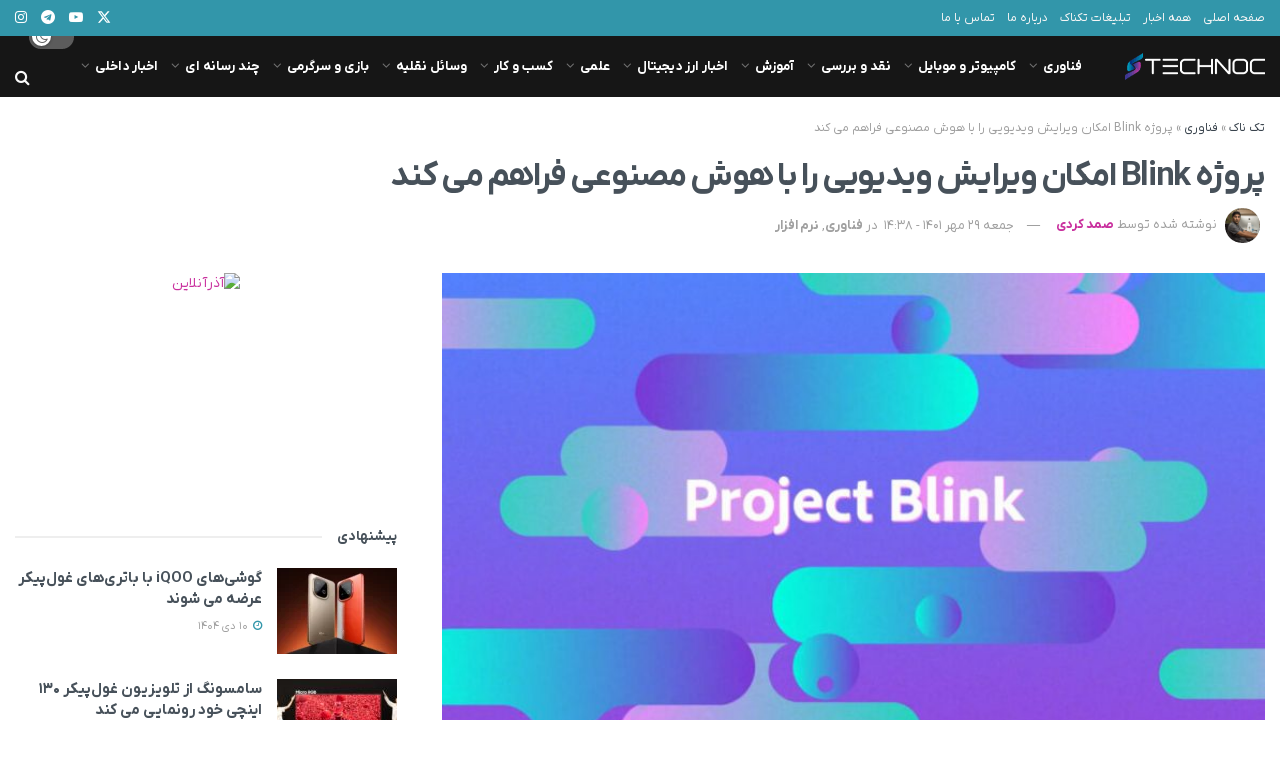

--- FILE ---
content_type: text/html; charset=UTF-8
request_url: https://technoc.ir/%D9%BE%D8%B1%D9%88%DA%98%D9%87-blink-%D9%88%DB%8C%D8%B1%D8%A7%DB%8C%D8%B4-%D9%88%DB%8C%D8%AF%DB%8C%D9%88%DB%8C%DB%8C-%D8%A8%D8%A7-%D9%87%D9%88%D8%B4-%D9%85%D8%B5%D9%86%D9%88%D8%B9%DB%8C/
body_size: 38557
content:
<!doctype html>
<!--[if lt IE 7]><html class="no-js lt-ie9 lt-ie8 lt-ie7" dir="rtl" lang="fa-IR"> <![endif]-->
<!--[if IE 7]><html class="no-js lt-ie9 lt-ie8" dir="rtl" lang="fa-IR"> <![endif]-->
<!--[if IE 8]><html class="no-js lt-ie9" dir="rtl" lang="fa-IR"> <![endif]-->
<!--[if IE 9]><html class="no-js lt-ie10" dir="rtl" lang="fa-IR"> <![endif]-->
<!--[if gt IE 8]><!--><html class="no-js" dir="rtl" lang="fa-IR"> <!--<![endif]--><head><meta http-equiv="Content-Type" content="text/html; charset=UTF-8" /><meta name='viewport' content='width=device-width, initial-scale=1, user-scalable=yes' /><link rel="profile" href="http://gmpg.org/xfn/11" /><link rel="pingback" href="https://technoc.ir/xmlrpc.php" /> <script>(function(w,d,s,l,i){w[l]=w[l]||[];w[l].push({'gtm.start':
    new Date().getTime(),event:'gtm.js'});var f=d.getElementsByTagName(s)[0],
    j=d.createElement(s),dl=l!='dataLayer'?'&l='+l:'';j.async=true;j.src=
    'https://www.googletagmanager.com/gtm.js?id='+i+dl;f.parentNode.insertBefore(j,f);
    })(window,document,'script','dataLayer','GTM-MVQT6KW');</script> <meta name="theme-color" content="#3296aaff"><meta name="msapplication-navbutton-color" content="#3296aaff"><meta name="apple-mobile-web-app-status-bar-style" content="#3296aaff"><meta name='robots' content='index, follow, max-image-preview:large, max-snippet:-1, max-video-preview:-1' /> <script type="text/javascript" src="[data-uri]" defer></script> <script type="text/javascript" src="[data-uri]" defer></script> <title>پروژه Blink امکان ویرایش ویدیویی را با هوش مصنوعی فراهم‌ می کند</title><meta name="description" content="پروژه Blink ویرایشگر ویدیوی هوش مصنوعی است که می تواند اشیا، افراد و صداها را تشخیص دهد و امکان ویرایش از طریق متن را فراهم کند." /><link rel="canonical" href="https://technoc.ir/پروژه-blink-ویرایش-ویدیویی-با-هوش-مصنوعی/" /><meta property="og:locale" content="fa_IR" /><meta property="og:type" content="article" /><meta property="og:title" content="پروژه Blink امکان ویرایش ویدیویی را با هوش مصنوعی فراهم‌ می کند" /><meta property="og:description" content="پروژه Blink ویرایشگر ویدیوی هوش مصنوعی است که می تواند اشیا، افراد و صداها را تشخیص دهد و امکان ویرایش از طریق متن را فراهم کند." /><meta property="og:url" content="https://technoc.ir/پروژه-blink-ویرایش-ویدیویی-با-هوش-مصنوعی/" /><meta property="og:site_name" content="Technoc" /><meta property="article:author" content="https://www.facebook.com/samad.kordi" /><meta property="article:published_time" content="2022-10-21T11:08:21+00:00" /><meta property="article:modified_time" content="2022-10-21T11:08:39+00:00" /><meta property="og:image" content="https://technoc.ir/wp-content/uploads/2022/10/project_blink_hero-800x444-1.jpg" /><meta property="og:image:width" content="800" /><meta property="og:image:height" content="444" /><meta property="og:image:type" content="image/jpeg" /><meta name="author" content="صمد کردی" /><meta name="twitter:card" content="summary_large_image" /><meta name="twitter:creator" content="@semirdas" /><meta name="twitter:site" content="@technoc_ir" /><meta name="twitter:label1" content="نوشته‌شده بدست" /><meta name="twitter:data1" content="صمد کردی" /><meta name="twitter:label2" content="زمان تقریبی برای خواندن" /><meta name="twitter:data2" content="3 دقیقه" /> <script type="application/ld+json" class="yoast-schema-graph">{"@context":"https://schema.org","@graph":[{"@type":"NewsArticle","@id":"https://technoc.ir/%d9%be%d8%b1%d9%88%da%98%d9%87-blink-%d9%88%db%8c%d8%b1%d8%a7%db%8c%d8%b4-%d9%88%db%8c%d8%af%db%8c%d9%88%db%8c%db%8c-%d8%a8%d8%a7-%d9%87%d9%88%d8%b4-%d9%85%d8%b5%d9%86%d9%88%d8%b9%db%8c/#article","isPartOf":{"@id":"https://technoc.ir/%d9%be%d8%b1%d9%88%da%98%d9%87-blink-%d9%88%db%8c%d8%b1%d8%a7%db%8c%d8%b4-%d9%88%db%8c%d8%af%db%8c%d9%88%db%8c%db%8c-%d8%a8%d8%a7-%d9%87%d9%88%d8%b4-%d9%85%d8%b5%d9%86%d9%88%d8%b9%db%8c/"},"author":{"name":"صمد کردی","@id":"https://technoc.ir/#/schema/person/a5df5b75865fb8cde56a2c9cd53a0e75"},"headline":"پروژه Blink امکان ویرایش ویدیویی را با هوش مصنوعی فراهم‌ می کند","datePublished":"2022-10-21T11:08:21+00:00","dateModified":"2022-10-21T11:08:39+00:00","mainEntityOfPage":{"@id":"https://technoc.ir/%d9%be%d8%b1%d9%88%da%98%d9%87-blink-%d9%88%db%8c%d8%b1%d8%a7%db%8c%d8%b4-%d9%88%db%8c%d8%af%db%8c%d9%88%db%8c%db%8c-%d8%a8%d8%a7-%d9%87%d9%88%d8%b4-%d9%85%d8%b5%d9%86%d9%88%d8%b9%db%8c/"},"wordCount":46,"commentCount":0,"publisher":{"@id":"https://technoc.ir/#organization"},"image":{"@id":"https://technoc.ir/%d9%be%d8%b1%d9%88%da%98%d9%87-blink-%d9%88%db%8c%d8%b1%d8%a7%db%8c%d8%b4-%d9%88%db%8c%d8%af%db%8c%d9%88%db%8c%db%8c-%d8%a8%d8%a7-%d9%87%d9%88%d8%b4-%d9%85%d8%b5%d9%86%d9%88%d8%b9%db%8c/#primaryimage"},"thumbnailUrl":"https://technoc.ir/wp-content/uploads/2022/10/project_blink_hero-800x444-1.jpg","articleSection":["فناوری","نرم افزار"],"inLanguage":"fa-IR","potentialAction":[{"@type":"CommentAction","name":"Comment","target":["https://technoc.ir/%d9%be%d8%b1%d9%88%da%98%d9%87-blink-%d9%88%db%8c%d8%b1%d8%a7%db%8c%d8%b4-%d9%88%db%8c%d8%af%db%8c%d9%88%db%8c%db%8c-%d8%a8%d8%a7-%d9%87%d9%88%d8%b4-%d9%85%d8%b5%d9%86%d9%88%d8%b9%db%8c/#respond"]}],"copyrightYear":"2022","copyrightHolder":{"@id":"https://technoc.ir/#organization"},"video":[{"@id":"https://technoc.ir/%d9%be%d8%b1%d9%88%da%98%d9%87-blink-%d9%88%db%8c%d8%b1%d8%a7%db%8c%d8%b4-%d9%88%db%8c%d8%af%db%8c%d9%88%db%8c%db%8c-%d8%a8%d8%a7-%d9%87%d9%88%d8%b4-%d9%85%d8%b5%d9%86%d9%88%d8%b9%db%8c/#video"}]},{"@type":"WebPage","@id":"https://technoc.ir/%d9%be%d8%b1%d9%88%da%98%d9%87-blink-%d9%88%db%8c%d8%b1%d8%a7%db%8c%d8%b4-%d9%88%db%8c%d8%af%db%8c%d9%88%db%8c%db%8c-%d8%a8%d8%a7-%d9%87%d9%88%d8%b4-%d9%85%d8%b5%d9%86%d9%88%d8%b9%db%8c/","url":"https://technoc.ir/%d9%be%d8%b1%d9%88%da%98%d9%87-blink-%d9%88%db%8c%d8%b1%d8%a7%db%8c%d8%b4-%d9%88%db%8c%d8%af%db%8c%d9%88%db%8c%db%8c-%d8%a8%d8%a7-%d9%87%d9%88%d8%b4-%d9%85%d8%b5%d9%86%d9%88%d8%b9%db%8c/","name":"پروژه Blink امکان ویرایش ویدیویی را با هوش مصنوعی فراهم‌ می کند","isPartOf":{"@id":"https://technoc.ir/#website"},"primaryImageOfPage":{"@id":"https://technoc.ir/%d9%be%d8%b1%d9%88%da%98%d9%87-blink-%d9%88%db%8c%d8%b1%d8%a7%db%8c%d8%b4-%d9%88%db%8c%d8%af%db%8c%d9%88%db%8c%db%8c-%d8%a8%d8%a7-%d9%87%d9%88%d8%b4-%d9%85%d8%b5%d9%86%d9%88%d8%b9%db%8c/#primaryimage"},"image":{"@id":"https://technoc.ir/%d9%be%d8%b1%d9%88%da%98%d9%87-blink-%d9%88%db%8c%d8%b1%d8%a7%db%8c%d8%b4-%d9%88%db%8c%d8%af%db%8c%d9%88%db%8c%db%8c-%d8%a8%d8%a7-%d9%87%d9%88%d8%b4-%d9%85%d8%b5%d9%86%d9%88%d8%b9%db%8c/#primaryimage"},"thumbnailUrl":"https://technoc.ir/wp-content/uploads/2022/10/project_blink_hero-800x444-1.jpg","datePublished":"2022-10-21T11:08:21+00:00","dateModified":"2022-10-21T11:08:39+00:00","description":"پروژه Blink ویرایشگر ویدیوی هوش مصنوعی است که می تواند اشیا، افراد و صداها را تشخیص دهد و امکان ویرایش از طریق متن را فراهم کند.","breadcrumb":{"@id":"https://technoc.ir/%d9%be%d8%b1%d9%88%da%98%d9%87-blink-%d9%88%db%8c%d8%b1%d8%a7%db%8c%d8%b4-%d9%88%db%8c%d8%af%db%8c%d9%88%db%8c%db%8c-%d8%a8%d8%a7-%d9%87%d9%88%d8%b4-%d9%85%d8%b5%d9%86%d9%88%d8%b9%db%8c/#breadcrumb"},"inLanguage":"fa-IR","potentialAction":[{"@type":"ReadAction","target":["https://technoc.ir/%d9%be%d8%b1%d9%88%da%98%d9%87-blink-%d9%88%db%8c%d8%b1%d8%a7%db%8c%d8%b4-%d9%88%db%8c%d8%af%db%8c%d9%88%db%8c%db%8c-%d8%a8%d8%a7-%d9%87%d9%88%d8%b4-%d9%85%d8%b5%d9%86%d9%88%d8%b9%db%8c/"]}]},{"@type":"ImageObject","inLanguage":"fa-IR","@id":"https://technoc.ir/%d9%be%d8%b1%d9%88%da%98%d9%87-blink-%d9%88%db%8c%d8%b1%d8%a7%db%8c%d8%b4-%d9%88%db%8c%d8%af%db%8c%d9%88%db%8c%db%8c-%d8%a8%d8%a7-%d9%87%d9%88%d8%b4-%d9%85%d8%b5%d9%86%d9%88%d8%b9%db%8c/#primaryimage","url":"https://technoc.ir/wp-content/uploads/2022/10/project_blink_hero-800x444-1.jpg","contentUrl":"https://technoc.ir/wp-content/uploads/2022/10/project_blink_hero-800x444-1.jpg","width":800,"height":444,"caption":"پروژه Blink ویرایشگر ویدیوی هوش مصنوعی است که می تواند اشیا، افراد و صداها را تشخیص دهد و امکان ویرایش از طریق متن را فراهم کند."},{"@type":"BreadcrumbList","@id":"https://technoc.ir/%d9%be%d8%b1%d9%88%da%98%d9%87-blink-%d9%88%db%8c%d8%b1%d8%a7%db%8c%d8%b4-%d9%88%db%8c%d8%af%db%8c%d9%88%db%8c%db%8c-%d8%a8%d8%a7-%d9%87%d9%88%d8%b4-%d9%85%d8%b5%d9%86%d9%88%d8%b9%db%8c/#breadcrumb","itemListElement":[{"@type":"ListItem","position":1,"name":"تک ناک","item":"https://technoc.ir/"},{"@type":"ListItem","position":2,"name":"فناوری","item":"https://technoc.ir/category/%d9%81%d9%86%d8%a7%d9%88%d8%b1%db%8c/"},{"@type":"ListItem","position":3,"name":"پروژه Blink امکان ویرایش ویدیویی را با هوش مصنوعی فراهم‌ می کند"}]},{"@type":"WebSite","@id":"https://technoc.ir/#website","url":"https://technoc.ir/","name":"تک ناک - اخبار تکنولوژی روز جهان و ایران","description":"تک ناک - Technoc","publisher":{"@id":"https://technoc.ir/#organization"},"potentialAction":[{"@type":"SearchAction","target":{"@type":"EntryPoint","urlTemplate":"https://technoc.ir/?s={search_term_string}"},"query-input":{"@type":"PropertyValueSpecification","valueRequired":true,"valueName":"search_term_string"}}],"inLanguage":"fa-IR"},{"@type":"Organization","@id":"https://technoc.ir/#organization","name":"تک ناک - اخبار تکنولوژی روز جهان و ایران","url":"https://technoc.ir/","logo":{"@type":"ImageObject","inLanguage":"fa-IR","@id":"https://technoc.ir/#/schema/logo/image/","url":"https://technoc.ir/wp-content/uploads/2023/02/logo-technoc.png","contentUrl":"https://technoc.ir/wp-content/uploads/2023/02/logo-technoc.png","width":112,"height":112,"caption":"تک ناک - اخبار تکنولوژی روز جهان و ایران"},"image":{"@id":"https://technoc.ir/#/schema/logo/image/"},"sameAs":["https://x.com/technoc_ir","https://www.youtube.com/channel/UC1i-3F6IQtYBXYgNRKagMjA/featured","https://t.me/technoc_ir","https://www.instagram.com/technoc.ir/"]},{"@type":"Person","@id":"https://technoc.ir/#/schema/person/a5df5b75865fb8cde56a2c9cd53a0e75","name":"صمد کردی","image":{"@type":"ImageObject","inLanguage":"fa-IR","@id":"https://technoc.ir/#/schema/person/image/","url":"https://secure.gravatar.com/avatar/0467a214520c8feba49c8dc5c69b51742153ef2acfe1c64f7596f7770f3a656a?s=96&d=mm&r=g","contentUrl":"https://secure.gravatar.com/avatar/0467a214520c8feba49c8dc5c69b51742153ef2acfe1c64f7596f7770f3a656a?s=96&d=mm&r=g","caption":"صمد کردی"},"description":"دانش آموخته عمران،عکاس خبری سابق، علاقه‌مند به کامپیوتر","sameAs":["https://www.facebook.com/samad.kordi","https://x.com/semirdas"],"url":"https://technoc.ir/author/samad-kordigmail-com/"},{"@type":"VideoObject","@id":"https://technoc.ir/%d9%be%d8%b1%d9%88%da%98%d9%87-blink-%d9%88%db%8c%d8%b1%d8%a7%db%8c%d8%b4-%d9%88%db%8c%d8%af%db%8c%d9%88%db%8c%db%8c-%d8%a8%d8%a7-%d9%87%d9%88%d8%b4-%d9%85%d8%b5%d9%86%d9%88%d8%b9%db%8c/#video","name":"پروژه Blink امکان ویرایش ویدیویی را با هوش مصنوعی فراهم‌ می کند","isPartOf":{"@id":"https://technoc.ir/%d9%be%d8%b1%d9%88%da%98%d9%87-blink-%d9%88%db%8c%d8%b1%d8%a7%db%8c%d8%b4-%d9%88%db%8c%d8%af%db%8c%d9%88%db%8c%db%8c-%d8%a8%d8%a7-%d9%87%d9%88%d8%b4-%d9%85%d8%b5%d9%86%d9%88%d8%b9%db%8c/#article"},"thumbnailUrl":"https://technoc.ir/wp-content/uploads/2022/10/project_blink_hero-800x444-1.jpg","description":"پروژه Blink ویرایشگر ویدیوی هوش مصنوعی است که می تواند اشیا، افراد و صداها را تشخیص دهد و امکان ویرایش از طریق متن را فراهم کند.","uploadDate":"2022-10-21T14:38:21+00:00","width":400,"height":226,"contentUrl":"https://technoc.ir/wp-content/uploads/2022/10/Samad-Kordi-@semirdas-_-Twitter.mp4","isFamilyFriendly":true,"inLanguage":"fa-IR"}]}</script> <link rel='dns-prefetch' href='//cdn.jsdelivr.net' /><link rel='dns-prefetch' href='//cdnjs.cloudflare.com' /><link rel="alternate" type="application/rss+xml" title="Technoc &raquo; خوراک" href="https://technoc.ir/feed/" /><link rel="alternate" type="application/rss+xml" title="Technoc &raquo; خوراک دیدگاه‌ها" href="https://technoc.ir/comments/feed/" /><link rel="alternate" type="application/rss+xml" title="Technoc &raquo; پروژه Blink امکان ویرایش ویدیویی را با هوش مصنوعی فراهم‌ می کند خوراک دیدگاه‌ها" href="https://technoc.ir/%d9%be%d8%b1%d9%88%da%98%d9%87-blink-%d9%88%db%8c%d8%b1%d8%a7%db%8c%d8%b4-%d9%88%db%8c%d8%af%db%8c%d9%88%db%8c%db%8c-%d8%a8%d8%a7-%d9%87%d9%88%d8%b4-%d9%85%d8%b5%d9%86%d9%88%d8%b9%db%8c/feed/" /><link rel="alternate" title="oEmbed (JSON)" type="application/json+oembed" href="https://technoc.ir/wp-json/oembed/1.0/embed?url=https%3A%2F%2Ftechnoc.ir%2F%25d9%25be%25d8%25b1%25d9%2588%25da%2598%25d9%2587-blink-%25d9%2588%25db%258c%25d8%25b1%25d8%25a7%25db%258c%25d8%25b4-%25d9%2588%25db%258c%25d8%25af%25db%258c%25d9%2588%25db%258c%25db%258c-%25d8%25a8%25d8%25a7-%25d9%2587%25d9%2588%25d8%25b4-%25d9%2585%25d8%25b5%25d9%2586%25d9%2588%25d8%25b9%25db%258c%2F" /><link rel="alternate" title="oEmbed (XML)" type="text/xml+oembed" href="https://technoc.ir/wp-json/oembed/1.0/embed?url=https%3A%2F%2Ftechnoc.ir%2F%25d9%25be%25d8%25b1%25d9%2588%25da%2598%25d9%2587-blink-%25d9%2588%25db%258c%25d8%25b1%25d8%25a7%25db%258c%25d8%25b4-%25d9%2588%25db%258c%25d8%25af%25db%258c%25d9%2588%25db%258c%25db%258c-%25d8%25a8%25d8%25a7-%25d9%2587%25d9%2588%25d8%25b4-%25d9%2585%25d8%25b5%25d9%2586%25d9%2588%25d8%25b9%25db%258c%2F&#038;format=xml" /><link data-optimized="2" rel="stylesheet" href="https://technoc.ir/wp-content/litespeed/css/af28f5b5297cd9e6a7b7894574140f0d.css?ver=29ee6" /><link rel='preload' as='font' type='font/woff2' crossorigin id='font-awesome-webfont-css' href='https://technoc.ir/wp-content/themes/jnews/assets/dist/font/fontawesome-webfont.woff2' type='text/css' media='all' /><link rel='preload' as='font' type='font/woff' crossorigin id='jnews-icon-webfont-css' href='https://technoc.ir/wp-content/themes/jnews/assets/dist/font/jegicon.woff' type='text/css' media='all' /> <script data-optimized="1" type="text/javascript" src="https://technoc.ir/wp-content/litespeed/js/fb9d82bf29d069fb0ba89f096995c5cf.js?ver=5c5cf" id="jquery-core-js"></script> <script type="text/javascript" src="https://technoc.ir/wp-includes/js/jquery/jquery-migrate.min.js" id="jquery-migrate-js" defer data-deferred="1"></script> <link rel="https://api.w.org/" href="https://technoc.ir/wp-json/" /><link rel="alternate" title="JSON" type="application/json" href="https://technoc.ir/wp-json/wp/v2/posts/4746" /><link rel="EditURI" type="application/rsd+xml" title="RSD" href="https://technoc.ir/xmlrpc.php?rsd" /><meta name="generator" content="WordPress 6.9" /><link rel='shortlink' href='https://technoc.ir/?p=4746' /><meta name="generator" content="Elementor 3.34.0; features: e_font_icon_svg, additional_custom_breakpoints; settings: css_print_method-external, google_font-disabled, font_display-swap"><link rel="icon" href="https://technoc.ir/wp-content/uploads/2023/03/fav-100x100.webp" sizes="32x32" /><link rel="icon" href="https://technoc.ir/wp-content/uploads/2023/03/fav.webp" sizes="192x192" /><link rel="apple-touch-icon" href="https://technoc.ir/wp-content/uploads/2023/03/fav.webp" /><meta name="msapplication-TileImage" content="https://technoc.ir/wp-content/uploads/2023/03/fav.webp" /></head><body class="rtl wp-singular post-template-default single single-post postid-4746 single-format-standard wp-embed-responsive wp-theme-jnews wp-child-theme-jnews-child jeg_toggle_light jeg_single_tpl_2 jnews jsc_normal elementor-default elementor-kit-177300">
<noscript><iframe src="https://www.googletagmanager.com/ns.html?id=GTM-MVQT6KW"
height="0" width="0" style="display:none;visibility:hidden"></iframe></noscript><div class="jeg_ad jeg_ad_top jnews_header_top_ads"><div class='ads-wrapper  '></div></div><div class="jeg_viewport"><div class="jeg_header_wrapper"><div class="jeg_header_instagram_wrapper"></div><div class="jeg_header normal"><div class="jeg_topbar jeg_container jeg_navbar_wrapper dark"><div class="container"><div class="jeg_nav_row"><div class="jeg_nav_col jeg_nav_left  jeg_nav_grow"><div class="item_wrap jeg_nav_alignleft"><div class="jeg_nav_item"><ul class="jeg_menu jeg_top_menu"><li id="menu-item-185170" class="menu-item menu-item-type-post_type menu-item-object-page menu-item-home menu-item-185170"><a href="https://technoc.ir/">صفحه اصلی</a></li><li id="menu-item-183307" class="menu-item menu-item-type-post_type menu-item-object-page menu-item-183307"><a href="https://technoc.ir/%d9%87%d9%85%d9%87-%d8%a7%d8%ae%d8%a8%d8%a7%d8%b1/">همه اخبار</a></li><li id="menu-item-22495" class="menu-item menu-item-type-post_type menu-item-object-page menu-item-22495"><a href="https://technoc.ir/%d8%aa%d8%a8%d9%84%db%8c%d8%ba%d8%a7%d8%aa-%d8%aa%da%a9%d9%86%d8%a7%da%a9/">تبلیغات تکناک</a></li><li id="menu-item-12539" class="menu-item menu-item-type-post_type menu-item-object-page menu-item-12539"><a href="https://technoc.ir/about-us/">درباره ما</a></li><li id="menu-item-12538" class="menu-item menu-item-type-post_type menu-item-object-page menu-item-12538"><a href="https://technoc.ir/contact-us/">تماس با ما</a></li></ul></div></div></div><div class="jeg_nav_col jeg_nav_center  jeg_nav_normal"><div class="item_wrap jeg_nav_aligncenter"></div></div><div class="jeg_nav_col jeg_nav_right  jeg_nav_normal"><div class="item_wrap jeg_nav_alignright"><div
class="jeg_nav_item socials_widget jeg_social_icon_block nobg">
<a href="https://twitter.com/technoc_ir" target='_blank' rel='external noopener nofollow'  aria-label="Find us on Twitter" class="jeg_twitter"><i class="fa fa-twitter"><span class="jeg-icon icon-twitter"><svg xmlns="http://www.w3.org/2000/svg" height="1em" viewBox="0 0 512 512"><path d="M389.2 48h70.6L305.6 224.2 487 464H345L233.7 318.6 106.5 464H35.8L200.7 275.5 26.8 48H172.4L272.9 180.9 389.2 48zM364.4 421.8h39.1L151.1 88h-42L364.4 421.8z"/></svg></span></i> </a><a href="https://www.youtube.com/channel/UC1i-3F6IQtYBXYgNRKagMjA/featured" target='_blank' rel='external noopener nofollow'  aria-label="Find us on Youtube" class="jeg_youtube"><i class="fa fa-youtube-play"></i> </a><a href="https://t.me/technoc_ir" target='_blank' rel='external noopener nofollow'  aria-label="Find us on Telegram" class="jeg_telegram"><i class="fa fa-telegram"></i> </a><a href="https://www.instagram.com/technoc.ir/" target='_blank' rel='external noopener nofollow'  aria-label="Find us on Instagram" class="jeg_instagram"><i class="fa fa-instagram"></i> </a></div></div></div></div></div></div><div class="jeg_bottombar jeg_navbar jeg_container jeg_navbar_wrapper jeg_navbar_normal jeg_navbar_dark"><div class="container"><div class="jeg_nav_row"><div class="jeg_nav_col jeg_nav_left jeg_nav_normal"><div class="item_wrap jeg_nav_alignleft"><div class="jeg_nav_item jeg_logo jeg_desktop_logo"><div class="site-title">
<a href="https://technoc.ir/" aria-label="Visit Homepage" style="padding: 0 0 0 0;">
<img class='jeg_logo_img' src="https://technoc.ir/wp-content/smush-webp/2024/09/logo-2.png.webp" srcset="https://technoc.ir/wp-content/smush-webp/2024/09/logo-2.png.webp 1x, https://technoc.ir/wp-content/smush-webp/2024/09/logo@2x-2.png.webp 2x" alt="اخبار تکنولوژی روز جهان و ایران"data-light-src="https://technoc.ir/wp-content/smush-webp/2024/09/logo-2.png.webp" data-light-srcset="https://technoc.ir/wp-content/smush-webp/2024/09/logo-2.png.webp 1x, https://technoc.ir/wp-content/smush-webp/2024/09/logo@2x-2.png.webp 2x" data-dark-src="https://technoc.ir/wp-content/smush-webp/2024/09/logo-2.png.webp" data-dark-srcset="https://technoc.ir/wp-content/smush-webp/2024/09/logo-2.png.webp 1x, https://technoc.ir/wp-content/smush-webp/2024/09/logo@2x-2.png.webp 2x">			</a></div></div><div class="jeg_nav_item jeg_main_menu_wrapper"><div class="jeg_mainmenu_wrap"><ul class="jeg_menu jeg_main_menu jeg_menu_style_4" data-animation="animate"><li id="menu-item-460" class="menu-item menu-item-type-taxonomy menu-item-object-category current-post-ancestor current-menu-parent current-post-parent menu-item-has-children menu-item-460 bgnav" data-item-row="default" ><a href="https://technoc.ir/category/%d9%81%d9%86%d8%a7%d9%88%d8%b1%db%8c/">فناوری</a><ul class="sub-menu"><li id="menu-item-149667" class="menu-item menu-item-type-taxonomy menu-item-object-category menu-item-149667 bgnav" data-item-row="default" ><a href="https://technoc.ir/category/%d9%81%d9%86%d8%a7%d9%88%d8%b1%db%8c/%d9%87%d9%88%d8%b4-%d9%85%d8%b5%d9%86%d9%88%d8%b9%db%8c/">اخبار هوش مصنوعی</a></li><li id="menu-item-177912" class="menu-item menu-item-type-taxonomy menu-item-object-category menu-item-177912 bgnav" data-item-row="default" ><a href="https://technoc.ir/category/%d9%81%d9%86%d8%a7%d9%88%d8%b1%db%8c/%d8%b1%d8%a8%d8%a7%d8%aa%db%8c%da%a9/">رباتیک</a></li><li id="menu-item-149663" class="menu-item menu-item-type-taxonomy menu-item-object-category menu-item-149663 bgnav" data-item-row="default" ><a href="https://technoc.ir/category/%d9%81%d9%86%d8%a7%d9%88%d8%b1%db%8c/%d8%a7%db%8c%d9%86%d8%aa%d8%b1%d9%86%d8%aa-%d9%88-%d8%b4%d8%a8%da%a9%d9%87/">اینترنت و شبکه</a></li><li id="menu-item-177859" class="menu-item menu-item-type-taxonomy menu-item-object-category menu-item-177859 bgnav" data-item-row="default" ><a href="https://technoc.ir/category/%d9%81%d9%86%d8%a7%d9%88%d8%b1%db%8c/%d8%b4%d8%a8%da%a9%d9%87-%d9%87%d8%a7%db%8c-%d8%a7%d8%ac%d8%aa%d9%85%d8%a7%d8%b9%db%8c/">شبکه های اجتماعی</a></li><li id="menu-item-149677" class="menu-item menu-item-type-taxonomy menu-item-object-category menu-item-149677 bgnav" data-item-row="default" ><a href="https://technoc.ir/category/%d9%81%d9%86%d8%a7%d9%88%d8%b1%db%8c/%d9%87%d9%88%d8%a7%d9%81%d8%b6%d8%a7/">هوافضا</a></li><li id="menu-item-149670" class="menu-item menu-item-type-taxonomy menu-item-object-category menu-item-149670 bgnav" data-item-row="default" ><a href="https://technoc.ir/category/%d9%81%d9%86%d8%a7%d9%88%d8%b1%db%8c/%d9%85%d8%b9%d9%85%d8%a7%d8%b1%db%8c/">معماری</a></li><li id="menu-item-179946" class="menu-item menu-item-type-taxonomy menu-item-object-category menu-item-179946 bgnav" data-item-row="default" ><a href="https://technoc.ir/category/%d9%81%d9%86%d8%a7%d9%88%d8%b1%db%8c/%d9%88%d8%b1%d8%b2%d8%b4-%d9%81%d9%86%d8%a7%d9%88%d8%b1%db%8c/">ورزش</a></li><li id="menu-item-149676" class="menu-item menu-item-type-taxonomy menu-item-object-category menu-item-149676 bgnav" data-item-row="default" ><a href="https://technoc.ir/category/%d9%81%d9%86%d8%a7%d9%88%d8%b1%db%8c/%d8%b1%d9%88%db%8c%d8%af%d8%a7%d8%af-%d9%87%d8%a7/">رویداد ها</a></li><li id="menu-item-182504" class="menu-item menu-item-type-taxonomy menu-item-object-category menu-item-182504 bgnav" data-item-row="default" ><a href="https://technoc.ir/category/%d9%81%d9%86%d8%a7%d9%88%d8%b1%db%8c/%d8%af%d9%88%d8%b1%d8%a8%db%8c%d9%86-%d8%af%db%8c%d8%ac%db%8c%d8%aa%d8%a7%d9%84/">دوربین دیجیتال</a></li></ul></li><li id="menu-item-177864" class="menu-item menu-item-type-taxonomy menu-item-object-category current-post-ancestor menu-item-has-children menu-item-177864 bgnav" data-item-row="default" ><a href="https://technoc.ir/category/%da%a9%d8%a7%d9%85%d9%be%db%8c%d9%88%d8%aa%d8%b1-%d9%88-%d9%85%d9%88%d8%a8%d8%a7%db%8c%d9%84/">کامپیوتر و موبایل</a><ul class="sub-menu"><li id="menu-item-152887" class="menu-item menu-item-type-taxonomy menu-item-object-category menu-item-152887 bgnav" data-item-row="default" ><a href="https://technoc.ir/category/%da%a9%d8%a7%d9%85%d9%be%db%8c%d9%88%d8%aa%d8%b1-%d9%88-%d9%85%d9%88%d8%a8%d8%a7%db%8c%d9%84/%d9%85%d9%88%d8%a8%d8%a7%db%8c%d9%84-%d9%88-%d8%aa%d8%a8%d9%84%d8%aa/">موبایل و تبلت</a></li><li id="menu-item-180042" class="menu-item menu-item-type-taxonomy menu-item-object-category menu-item-180042 bgnav" data-item-row="default" ><a href="https://technoc.ir/category/%da%a9%d8%a7%d9%85%d9%be%db%8c%d9%88%d8%aa%d8%b1-%d9%88-%d9%85%d9%88%d8%a8%d8%a7%db%8c%d9%84/%d9%84%d9%be-%d8%aa%d8%a7%d9%be-%d9%88-%da%a9%d8%a7%d9%85%d9%be%db%8c%d9%88%d8%aa%d8%b1/">لپ تاپ و کامپیوتر</a></li><li id="menu-item-149693" class="menu-item menu-item-type-taxonomy menu-item-object-category menu-item-149693 bgnav" data-item-row="default" ><a href="https://technoc.ir/category/%da%a9%d8%a7%d9%85%d9%be%db%8c%d9%88%d8%aa%d8%b1-%d9%88-%d9%85%d9%88%d8%a8%d8%a7%db%8c%d9%84/%d8%a7%d9%be%d9%84%db%8c%da%a9%db%8c%d8%b4%d9%86-%d9%85%d9%88%d8%a8%d8%a7%db%8c%d9%84/">اپلیکیشن موبایل</a></li><li id="menu-item-180072" class="menu-item menu-item-type-taxonomy menu-item-object-category current-post-ancestor current-menu-parent current-post-parent menu-item-180072 bgnav" data-item-row="default" ><a href="https://technoc.ir/category/%da%a9%d8%a7%d9%85%d9%be%db%8c%d9%88%d8%aa%d8%b1-%d9%88-%d9%85%d9%88%d8%a8%d8%a7%db%8c%d9%84/%d9%86%d8%b1%d9%85-%d8%a7%d9%81%d8%b2%d8%a7%d8%b1/">نرم افزار</a></li><li id="menu-item-177866" class="menu-item menu-item-type-taxonomy menu-item-object-category menu-item-177866 bgnav" data-item-row="default" ><a href="https://technoc.ir/category/%da%a9%d8%a7%d9%85%d9%be%db%8c%d9%88%d8%aa%d8%b1-%d9%88-%d9%85%d9%88%d8%a8%d8%a7%db%8c%d9%84/%d8%b3%d8%ae%d8%aa-%d8%a7%d9%81%d8%b2%d8%a7%d8%b1/">سخت افزار</a></li><li id="menu-item-180076" class="menu-item menu-item-type-taxonomy menu-item-object-category menu-item-180076 bgnav" data-item-row="default" ><a href="https://technoc.ir/category/%da%a9%d8%a7%d9%85%d9%be%db%8c%d9%88%d8%aa%d8%b1-%d9%88-%d9%85%d9%88%d8%a8%d8%a7%db%8c%d9%84/%d8%b3%d8%a7%d8%b9%d8%aa-%d9%87%d9%88%d8%b4%d9%85%d9%86%d8%af/">ساعت هوشمند</a></li><li id="menu-item-149726" class="menu-item menu-item-type-taxonomy menu-item-object-category menu-item-149726 bgnav" data-item-row="default" ><a href="https://technoc.ir/category/%da%a9%d8%a7%d9%85%d9%be%db%8c%d9%88%d8%aa%d8%b1-%d9%88-%d9%85%d9%88%d8%a8%d8%a7%db%8c%d9%84/%d9%85%d8%a7%d9%86%db%8c%d8%aa%d9%88%d8%b1/">مانیتور</a></li><li id="menu-item-180079" class="menu-item menu-item-type-taxonomy menu-item-object-category menu-item-180079 bgnav" data-item-row="default" ><a href="https://technoc.ir/category/%da%a9%d8%a7%d9%85%d9%be%db%8c%d9%88%d8%aa%d8%b1-%d9%88-%d9%85%d9%88%d8%a8%d8%a7%db%8c%d9%84/%d8%a7%d8%b3%d9%be%db%8c%da%a9%d8%b1-%d9%88-%d9%87%d8%af%d9%81%d9%88%d9%86/">اسپیکر و هدفون</a></li><li id="menu-item-177875" class="menu-item menu-item-type-taxonomy menu-item-object-category menu-item-177875 bgnav" data-item-row="default" ><a href="https://technoc.ir/category/%da%a9%d8%a7%d9%85%d9%be%db%8c%d9%88%d8%aa%d8%b1-%d9%88-%d9%85%d9%88%d8%a8%d8%a7%db%8c%d9%84/%d8%b3%db%8c%d8%b3%d8%aa%d9%85-%d8%b9%d8%a7%d9%85%d9%84-%d9%85%d9%88%d8%a8%d8%a7%db%8c%d9%84/">سیستم عامل موبایل</a></li><li id="menu-item-180088" class="menu-item menu-item-type-taxonomy menu-item-object-category menu-item-180088 bgnav" data-item-row="default" ><a href="https://technoc.ir/category/%da%a9%d8%a7%d9%85%d9%be%db%8c%d9%88%d8%aa%d8%b1-%d9%88-%d9%85%d9%88%d8%a8%d8%a7%db%8c%d9%84/%d8%b3%db%8c%d8%b3%d8%aa%d9%85-%d8%b9%d8%a7%d9%85%d9%84-%da%a9%d8%a7%d9%85%d9%be%db%8c%d9%88%d8%aa%d8%b1/">سیستم عامل کامپیوتر</a></li></ul></li><li id="menu-item-462" class="menu-item menu-item-type-taxonomy menu-item-object-category menu-item-has-children menu-item-462 bgnav" data-item-row="default" ><a href="https://technoc.ir/category/%d9%86%d9%82%d8%af-%d9%88-%d8%a8%d8%b1%d8%b1%d8%b3%db%8c/">نقد و بررسی</a><ul class="sub-menu"><li id="menu-item-149689" class="menu-item menu-item-type-taxonomy menu-item-object-category menu-item-149689 bgnav" data-item-row="default" ><a href="https://technoc.ir/category/%d9%86%d9%82%d8%af-%d9%88-%d8%a8%d8%b1%d8%b1%d8%b3%db%8c/%d8%a8%d8%b1%d8%b1%d8%b3%db%8c-%d9%85%d9%88%d8%a8%d8%a7%db%8c%d9%84-%d9%88-%d8%aa%d8%a8%d9%84%d8%aa/">بررسی موبایل و تبلت</a></li><li id="menu-item-149782" class="menu-item menu-item-type-taxonomy menu-item-object-category menu-item-149782 bgnav" data-item-row="default" ><a href="https://technoc.ir/category/%d9%86%d9%82%d8%af-%d9%88-%d8%a8%d8%b1%d8%b1%d8%b3%db%8c/%da%a9%d9%86%d8%b3%d9%88%d9%84-%d8%a8%d8%a7%d8%b2%db%8c/">کنسول بازی</a></li><li id="menu-item-177914" class="menu-item menu-item-type-taxonomy menu-item-object-category menu-item-177914 bgnav" data-item-row="default" ><a href="https://technoc.ir/category/%d9%86%d9%82%d8%af-%d9%88-%d8%a8%d8%b1%d8%b1%d8%b3%db%8c/%d8%a8%d8%b1%d8%b1%d8%b3%db%8c-%d9%84%d9%be-%d8%aa%d8%a7%d9%be-%d9%88-%da%a9%d8%a7%d9%85%d9%be%db%8c%d9%88%d8%aa%d8%b1/">بررسی لپ تاپ و کامپیوتر</a></li><li id="menu-item-149685" class="menu-item menu-item-type-taxonomy menu-item-object-category menu-item-149685 bgnav" data-item-row="default" ><a href="https://technoc.ir/category/%d9%86%d9%82%d8%af-%d9%88-%d8%a8%d8%b1%d8%b1%d8%b3%db%8c/%d9%82%d8%b7%d8%b9%d8%a7%d8%aa-%da%a9%d8%a7%d9%85%d9%be%db%8c%d9%88%d8%aa%d8%b1/">قطعات کامپیوتر</a></li><li id="menu-item-177921" class="menu-item menu-item-type-taxonomy menu-item-object-category menu-item-177921 bgnav" data-item-row="default" ><a href="https://technoc.ir/category/%d9%86%d9%82%d8%af-%d9%88-%d8%a8%d8%b1%d8%b1%d8%b3%db%8c/%d9%86%d8%b1%d9%85-%d8%a7%d9%81%d8%b2%d8%a7%d8%b1-%d9%86%d9%82%d8%af-%d9%88-%d8%a8%d8%b1%d8%b1%d8%b3%db%8c/">نرم افزار</a></li><li id="menu-item-177928" class="menu-item menu-item-type-taxonomy menu-item-object-category menu-item-177928 bgnav" data-item-row="default" ><a href="https://technoc.ir/category/%d9%86%d9%82%d8%af-%d9%88-%d8%a8%d8%b1%d8%b1%d8%b3%db%8c/%d8%a8%d8%b1%d8%b1%d8%b3%db%8c-%d8%a7%d8%b3%d9%be%db%8c%da%a9%d8%b1-%d9%88-%d9%87%d8%af%d9%81%d9%88%d9%86/">بررسی اسپیکر و هدفون</a></li><li id="menu-item-177938" class="menu-item menu-item-type-taxonomy menu-item-object-category menu-item-177938 bgnav" data-item-row="default" ><a href="https://technoc.ir/category/%d9%86%d9%82%d8%af-%d9%88-%d8%a8%d8%b1%d8%b1%d8%b3%db%8c/%d8%a8%d8%b1%d8%b1%d8%b3%db%8c-%d8%b3%d8%a7%d8%b9%d8%aa-%d9%87%d9%88%d8%b4%d9%85%d9%86%d8%af/">بررسی ساعت هوشمند</a></li></ul></li><li id="menu-item-463" class="menu-item menu-item-type-taxonomy menu-item-object-category menu-item-has-children menu-item-463 bgnav" data-item-row="default" ><a href="https://technoc.ir/category/%d8%a2%d9%85%d9%88%d8%b2%d8%b4/">آموزش</a><ul class="sub-menu"><li id="menu-item-179956" class="menu-item menu-item-type-taxonomy menu-item-object-category menu-item-179956 bgnav" data-item-row="default" ><a href="https://technoc.ir/category/%d8%a2%d9%85%d9%88%d8%b2%d8%b4/%d8%a2%d9%85%d9%88%d8%b2%d8%b4-%d8%b3%db%8c%d8%b3%d8%aa%d9%85-%d8%b9%d8%a7%d9%85%d9%84-%d9%85%d9%88%d8%a8%d8%a7%db%8c%d9%84/">سیستم عامل موبایل</a></li><li id="menu-item-179952" class="menu-item menu-item-type-taxonomy menu-item-object-category menu-item-179952 bgnav" data-item-row="default" ><a href="https://technoc.ir/category/%d8%a2%d9%85%d9%88%d8%b2%d8%b4/%d8%b3%db%8c%d8%b3%d8%aa%d9%85-%d8%b9%d8%a7%d9%85%d9%84-%d8%a2%d9%85%d9%88%d8%b2%d8%b4/">سیستم عامل کامپیوتر</a></li><li id="menu-item-182686" class="menu-item menu-item-type-taxonomy menu-item-object-category menu-item-182686 bgnav" data-item-row="default" ><a href="https://technoc.ir/category/%d8%a2%d9%85%d9%88%d8%b2%d8%b4/%d8%a2%d9%85%d9%88%d8%b2%d8%b4-%d9%87%d9%88%d8%b4-%d9%85%d8%b5%d9%86%d9%88%d8%b9%db%8c/">آموزش هوش مصنوعی</a></li><li id="menu-item-177945" class="menu-item menu-item-type-taxonomy menu-item-object-category menu-item-177945 bgnav" data-item-row="default" ><a href="https://technoc.ir/category/%d8%a2%d9%85%d9%88%d8%b2%d8%b4/%d8%b3%d8%ae%d8%aa-%d8%a7%d9%81%d8%b2%d8%a7%d8%b1-%d8%a2%d9%85%d9%88%d8%b2%d8%b4/">سخت افزار</a></li></ul></li><li id="menu-item-177966" class="menu-item menu-item-type-taxonomy menu-item-object-category menu-item-has-children menu-item-177966 bgnav" data-item-row="default" ><a href="https://technoc.ir/category/%d8%a7%d8%b1%d8%b2-%d8%af%db%8c%d8%ac%db%8c%d8%aa%d8%a7%d9%84/">اخبار ارز دیجیتال</a><ul class="sub-menu"><li id="menu-item-185763" class="menu-item menu-item-type-post_type menu-item-object-page menu-item-185763 bgnav" data-item-row="default" ><a href="https://technoc.ir/coins/">قیمت لحظه ای ارز دیجیتال</a></li><li id="menu-item-185784" class="menu-item menu-item-type-post_type menu-item-object-page menu-item-185784 bgnav" data-item-row="default" ><a href="https://technoc.ir/coins-calculator/">ماشین حساب ارز دیجیتال</a></li><li id="menu-item-179934" class="menu-item menu-item-type-taxonomy menu-item-object-category menu-item-179934 bgnav" data-item-row="default" ><a href="https://technoc.ir/category/%d8%a7%d8%b1%d8%b2-%d8%af%db%8c%d8%ac%db%8c%d8%aa%d8%a7%d9%84/%d8%a2%d9%85%d9%88%d8%b2%d8%b4-%d8%a7%d8%b1%d8%b2-%d8%af%db%8c%d8%ac%db%8c%d8%aa%d8%a7%d9%84/">آموزش ارز دیجیتال</a></li></ul></li><li id="menu-item-459" class="menu-item menu-item-type-taxonomy menu-item-object-category menu-item-has-children menu-item-459 bgnav" data-item-row="default" ><a href="https://technoc.ir/category/%d8%b9%d9%84%d9%85%db%8c/">علمی</a><ul class="sub-menu"><li id="menu-item-149742" class="menu-item menu-item-type-taxonomy menu-item-object-category menu-item-149742 bgnav" data-item-row="default" ><a href="https://technoc.ir/category/%d8%b9%d9%84%d9%85%db%8c/%d8%b3%d9%84%d8%a7%d9%85%d8%aa-%d9%88-%d9%be%d8%b2%d8%b4%da%a9%db%8c/">سلامت و پزشکی</a></li><li id="menu-item-149739" class="menu-item menu-item-type-taxonomy menu-item-object-category menu-item-149739 bgnav" data-item-row="default" ><a href="https://technoc.ir/category/%d8%b9%d9%84%d9%85%db%8c/%d8%a7%d9%86%d8%b1%da%98%db%8c/">انرژی</a></li><li id="menu-item-149731" class="menu-item menu-item-type-taxonomy menu-item-object-category menu-item-149731 bgnav" data-item-row="default" ><a href="https://technoc.ir/category/%d8%b9%d9%84%d9%85%db%8c/%d9%81%db%8c%d8%b2%db%8c%da%a9/">فیزیک</a></li><li id="menu-item-149729" class="menu-item menu-item-type-taxonomy menu-item-object-category menu-item-149729 bgnav" data-item-row="default" ><a href="https://technoc.ir/category/%d8%b9%d9%84%d9%85%db%8c/%d8%b4%db%8c%d9%85%db%8c/">شیمی</a></li><li id="menu-item-149735" class="menu-item menu-item-type-taxonomy menu-item-object-category menu-item-149735 bgnav" data-item-row="default" ><a href="https://technoc.ir/category/%d8%b9%d9%84%d9%85%db%8c/%d9%86%d8%ac%d9%88%d9%85/">نجوم</a></li><li id="menu-item-177956" class="menu-item menu-item-type-taxonomy menu-item-object-category menu-item-177956 bgnav" data-item-row="default" ><a href="https://technoc.ir/category/%d8%b9%d9%84%d9%85%db%8c/%d9%88%d8%b1%d8%b2%d8%b4/">ورزش</a></li><li id="menu-item-149733" class="menu-item menu-item-type-taxonomy menu-item-object-category menu-item-149733 bgnav" data-item-row="default" ><a href="https://technoc.ir/category/%d8%b9%d9%84%d9%85%db%8c/%d9%85%d8%ad%db%8c%d8%b7-%d8%b2%db%8c%d8%b3%d8%aa/">محیط زیست</a></li><li id="menu-item-180604" class="menu-item menu-item-type-taxonomy menu-item-object-category menu-item-180604 bgnav" data-item-row="default" ><a href="https://technoc.ir/category/%d8%b9%d9%84%d9%85%db%8c/%d8%a8%d8%a7%d8%b3%d8%aa%d8%a7%d9%86-%d8%b4%d9%86%d8%a7%d8%b3%db%8c/">باستان شناسی</a></li></ul></li><li id="menu-item-461" class="menu-item menu-item-type-taxonomy menu-item-object-category menu-item-has-children menu-item-461 bgnav" data-item-row="default" ><a href="https://technoc.ir/category/%da%a9%d8%b3%d8%a8-%d9%88-%da%a9%d8%a7%d8%b1/">کسب و کار</a><ul class="sub-menu"><li id="menu-item-149745" class="menu-item menu-item-type-taxonomy menu-item-object-category menu-item-149745 bgnav" data-item-row="default" ><a href="https://technoc.ir/category/%da%a9%d8%b3%d8%a8-%d9%88-%da%a9%d8%a7%d8%b1/%d8%b4%d8%b1%da%a9%d8%aa-%d9%87%d8%a7/">شرکت ها</a></li><li id="menu-item-149751" class="menu-item menu-item-type-taxonomy menu-item-object-category menu-item-149751 bgnav" data-item-row="default" ><a href="https://technoc.ir/category/%da%a9%d8%b3%d8%a8-%d9%88-%da%a9%d8%a7%d8%b1/%d8%a8%d9%88%d8%b1%d8%b3/">بورس</a></li><li id="menu-item-149748" class="menu-item menu-item-type-taxonomy menu-item-object-category menu-item-149748 bgnav" data-item-row="default" ><a href="https://technoc.ir/category/%da%a9%d8%b3%d8%a8-%d9%88-%da%a9%d8%a7%d8%b1/%d9%85%d8%af%db%8c%d8%b1%db%8c%d8%aa%d9%be%d8%b1%d9%88%da%98%d9%87%d8%8c-%da%a9%d8%b3%d8%a8-%d9%88-%da%a9%d8%a7%d8%b1%d8%8c-%d9%85%d9%86%d8%a7%d8%a8%d8%b9-%d8%a7%d9%86%d8%b3%d8%a7%d9%86%db%8c/">مدیریت(پروژه، کسب و کار، منابع انسانی)</a></li><li id="menu-item-149749" class="menu-item menu-item-type-taxonomy menu-item-object-category menu-item-149749 bgnav" data-item-row="default" ><a href="https://technoc.ir/category/%da%a9%d8%b3%d8%a8-%d9%88-%da%a9%d8%a7%d8%b1/%d8%a7%d8%b3%d8%aa%d8%a7%d8%b1%d8%aa%d8%a7%d9%be-%d9%87%d8%a7/">استارتاپ ها</a></li><li id="menu-item-177954" class="menu-item menu-item-type-taxonomy menu-item-object-category menu-item-177954 bgnav" data-item-row="default" ><a href="https://technoc.ir/category/%d8%a7%d8%ae%d8%a8%d8%a7%d8%b1-%d8%af%d8%a7%d8%ae%d9%84%db%8c/%d8%af%d9%88%d9%84%d8%aa-%d8%a7%d9%84%da%a9%d8%aa%d8%b1%d9%88%d9%86%db%8c%da%a9/">دولت الکترونیک</a></li><li id="menu-item-178835" class="menu-item menu-item-type-taxonomy menu-item-object-category menu-item-178835 bgnav" data-item-row="default" ><a href="https://technoc.ir/category/%da%a9%d8%b3%d8%a8-%d9%88-%da%a9%d8%a7%d8%b1/%d8%b1%d9%88%db%8c%d8%af%d8%a7%d8%af-%da%a9%d8%b3%d8%a8-%d9%88-%da%a9%d8%a7%d8%b1/">رویداد کسب و کار</a></li></ul></li><li id="menu-item-177959" class="menu-item menu-item-type-taxonomy menu-item-object-category menu-item-has-children menu-item-177959 bgnav" data-item-row="default" ><a href="https://technoc.ir/category/%d9%88%d8%b3%d8%a7%d8%a6%d9%84-%d9%86%d9%82%d9%84%db%8c%d9%87/">وسائل نقلیه</a><ul class="sub-menu"><li id="menu-item-178829" class="menu-item menu-item-type-taxonomy menu-item-object-category menu-item-178829 bgnav" data-item-row="default" ><a href="https://technoc.ir/category/%d9%88%d8%b3%d8%a7%d8%a6%d9%84-%d9%86%d9%82%d9%84%db%8c%d9%87/%d8%ae%d9%88%d8%af%d8%b1%d9%88/">خودرو</a></li><li id="menu-item-178830" class="menu-item menu-item-type-taxonomy menu-item-object-category menu-item-178830 bgnav" data-item-row="default" ><a href="https://technoc.ir/category/%d9%88%d8%b3%d8%a7%d8%a6%d9%84-%d9%86%d9%82%d9%84%db%8c%d9%87/%d8%af%d9%88%da%86%d8%b1%d8%ae%d9%87/">دوچرخه</a></li><li id="menu-item-178831" class="menu-item menu-item-type-taxonomy menu-item-object-category menu-item-178831 bgnav" data-item-row="default" ><a href="https://technoc.ir/category/%d9%88%d8%b3%d8%a7%d8%a6%d9%84-%d9%86%d9%82%d9%84%db%8c%d9%87/%d9%85%d9%88%d8%aa%d9%88%d8%b1-%d8%b3%db%8c%da%a9%d9%84%d8%aa/">موتور سیکلت</a></li><li id="menu-item-178832" class="menu-item menu-item-type-taxonomy menu-item-object-category menu-item-178832 bgnav" data-item-row="default" ><a href="https://technoc.ir/category/%d9%88%d8%b3%d8%a7%d8%a6%d9%84-%d9%86%d9%82%d9%84%db%8c%d9%87/%d9%82%d8%b7%d8%a7%d8%b1/">قطار</a></li><li id="menu-item-178833" class="menu-item menu-item-type-taxonomy menu-item-object-category menu-item-178833 bgnav" data-item-row="default" ><a href="https://technoc.ir/category/%d9%88%d8%b3%d8%a7%d8%a6%d9%84-%d9%86%d9%82%d9%84%db%8c%d9%87/%d9%87%d9%88%d8%a7%d9%be%db%8c%d9%85%d8%a7/">هواپیما</a></li></ul></li><li id="menu-item-149780" class="menu-item menu-item-type-taxonomy menu-item-object-category menu-item-has-children menu-item-149780 bgnav" data-item-row="default" ><a href="https://technoc.ir/category/%d8%a8%d8%a7%d8%b2%db%8c-%d9%88-%d8%b3%d8%b1%da%af%d8%b1%d9%85%db%8c/">بازی و سرگرمی</a><ul class="sub-menu"><li id="menu-item-177949" class="menu-item menu-item-type-taxonomy menu-item-object-category menu-item-177949 bgnav" data-item-row="default" ><a href="https://technoc.ir/category/%d8%a8%d8%a7%d8%b2%db%8c-%d9%88-%d8%b3%d8%b1%da%af%d8%b1%d9%85%db%8c/%da%a9%d9%86%d8%b3%d9%88%d9%84-%d8%a8%d8%a7%d8%b2%db%8c-%d9%87%d8%a7%db%8c-%da%a9%d8%a7%d9%85%d9%be%db%8c%d9%88%d8%aa%d8%b1%db%8c-%d8%a8%d8%a7%d8%b2%db%8c-%d9%88-%d8%b3%d8%b1%da%af%d8%b1%d9%85%db%8c/">کنسول بازی های کامپیوتری</a></li><li id="menu-item-149781" class="menu-item menu-item-type-taxonomy menu-item-object-category menu-item-149781 bgnav" data-item-row="default" ><a href="https://technoc.ir/category/%d8%a8%d8%a7%d8%b2%db%8c-%d9%88-%d8%b3%d8%b1%da%af%d8%b1%d9%85%db%8c/%d8%a8%d8%a7%d8%b2%db%8c-%d9%87%d8%a7%db%8c-%da%a9%d8%a7%d9%85%d9%be%db%8c%d9%88%d8%aa%d8%b1/">بازی های کامپیوتر</a></li><li id="menu-item-177950" class="menu-item menu-item-type-taxonomy menu-item-object-category menu-item-177950 bgnav" data-item-row="default" ><a href="https://technoc.ir/category/%d8%a8%d8%a7%d8%b2%db%8c-%d9%88-%d8%b3%d8%b1%da%af%d8%b1%d9%85%db%8c/%d8%a8%d8%a7%d8%b2%db%8c-%da%a9%d9%86%d8%b3%d9%88%d9%84/">بازی کنسول</a></li><li id="menu-item-177951" class="menu-item menu-item-type-taxonomy menu-item-object-category menu-item-177951 bgnav" data-item-row="default" ><a href="https://technoc.ir/category/%d8%a8%d8%a7%d8%b2%db%8c-%d9%88-%d8%b3%d8%b1%da%af%d8%b1%d9%85%db%8c/%d8%a8%d8%a7%d8%b2%db%8c-%d9%85%d9%88%d8%a8%d8%a7%db%8c%d9%84/">بازی موبایل</a></li><li id="menu-item-156415" class="menu-item menu-item-type-taxonomy menu-item-object-category menu-item-156415 bgnav" data-item-row="default" ><a href="https://technoc.ir/category/%d8%a8%d8%a7%d8%b2%db%8c-%d9%88-%d8%b3%d8%b1%da%af%d8%b1%d9%85%db%8c/%d9%81%db%8c%d9%84%d9%85-%d9%88-%d8%b3%d8%b1%db%8c%d8%a7%d9%84/">فیلم و سریال</a></li></ul></li><li id="menu-item-466" class="menu-item menu-item-type-taxonomy menu-item-object-category menu-item-has-children menu-item-466 bgnav" data-item-row="default" ><a href="https://technoc.ir/category/%da%86%d9%86%d8%af-%d8%b1%d8%b3%d8%a7%d9%86%d9%87-%d8%a7%db%8c/">چند رسانه ای</a><ul class="sub-menu"><li id="menu-item-149777" class="menu-item menu-item-type-taxonomy menu-item-object-category menu-item-149777 bgnav" data-item-row="default" ><a href="https://technoc.ir/category/%da%86%d9%86%d8%af-%d8%b1%d8%b3%d8%a7%d9%86%d9%87-%d8%a7%db%8c/%d8%b9%da%a9%d8%b3/">عکس</a></li><li id="menu-item-149779" class="menu-item menu-item-type-taxonomy menu-item-object-category menu-item-149779 bgnav" data-item-row="default" ><a href="https://technoc.ir/category/%da%86%d9%86%d8%af-%d8%b1%d8%b3%d8%a7%d9%86%d9%87-%d8%a7%db%8c/%d9%88%db%8c%d8%af%d8%a6%d9%88/">ویدئو</a></li></ul></li><li id="menu-item-196529" class="menu-item menu-item-type-taxonomy menu-item-object-category menu-item-has-children menu-item-196529 bgnav" data-item-row="default" ><a href="https://technoc.ir/category/%d8%a7%d8%ae%d8%a8%d8%a7%d8%b1-%d8%af%d8%a7%d8%ae%d9%84%db%8c/">اخبار داخلی</a><ul class="sub-menu"><li id="menu-item-196530" class="menu-item menu-item-type-taxonomy menu-item-object-category menu-item-196530 bgnav" data-item-row="default" ><a href="https://technoc.ir/category/%d8%a7%d8%ae%d8%a8%d8%a7%d8%b1-%d8%af%d8%a7%d8%ae%d9%84%db%8c/%d8%af%d8%a7%d9%86%d8%b4-%d8%a8%d9%86%db%8c%d8%a7%d9%86/">دانش بنیان</a></li><li id="menu-item-196531" class="menu-item menu-item-type-taxonomy menu-item-object-category menu-item-196531 bgnav" data-item-row="default" ><a href="https://technoc.ir/category/%d8%a7%d8%ae%d8%a8%d8%a7%d8%b1-%d8%af%d8%a7%d8%ae%d9%84%db%8c/%d8%af%d9%88%d9%84%d8%aa-%d8%a7%d9%84%da%a9%d8%aa%d8%b1%d9%88%d9%86%db%8c%da%a9/">دولت الکترونیک</a></li><li id="menu-item-196533" class="menu-item menu-item-type-taxonomy menu-item-object-category menu-item-196533 bgnav" data-item-row="default" ><a href="https://technoc.ir/category/%d8%a7%d8%ae%d8%a8%d8%a7%d8%b1-%d8%af%d8%a7%d8%ae%d9%84%db%8c/%d8%b1%d9%88%db%8c%d8%af%d8%a7%d8%af-%d8%af%d8%a7%d8%ae%d9%84%db%8c/">رویداد داخلی</a></li><li id="menu-item-149753" class="menu-item menu-item-type-taxonomy menu-item-object-category menu-item-149753 bgnav" data-item-row="default" ><a href="https://technoc.ir/category/%d8%a7%d8%ae%d8%a8%d8%a7%d8%b1-%d8%af%d8%a7%d8%ae%d9%84%db%8c/%d8%a8%d8%a7%d8%b2%d8%a7%d8%b1/">بازار</a></li><li id="menu-item-215650" class="menu-item menu-item-type-taxonomy menu-item-object-category menu-item-215650 bgnav" data-item-row="default" ><a href="https://technoc.ir/category/%d8%a7%d8%ae%d8%a8%d8%a7%d8%b1-%d8%af%d8%a7%d8%ae%d9%84%db%8c/%d8%af%d8%a7%d9%86%d8%b4%da%af%d8%a7%d9%87/">دانشگاه</a></li></ul></li></ul></div></div></div></div><div class="jeg_nav_col jeg_nav_center jeg_nav_normal"><div class="item_wrap jeg_nav_aligncenter"></div></div><div class="jeg_nav_col jeg_nav_right jeg_nav_grow"><div class="item_wrap jeg_nav_alignright"><div class="jeg_nav_item jeg_dark_mode">
<label class="dark_mode_switch">
<input aria-label="Dark mode toogle" type="checkbox" class="jeg_dark_mode_toggle" >
<span class="slider round"></span>
</label></div><div class="jeg_nav_item jeg_search_wrapper search_icon jeg_search_popup_expand">
<a href="#" class="jeg_search_toggle" aria-label="Search Button"><i class="fa fa-search"></i></a><form action="https://technoc.ir/" method="get" class="jeg_search_form" target="_top">
<input name="s" class="jeg_search_input" placeholder="جستجو..." type="text" value="" autocomplete="off">
<button aria-label="Search Button" type="submit" class="jeg_search_button btn"><i class="fa fa-search"></i></button></form><div class="jeg_search_result jeg_search_hide with_result"><div class="search-result-wrapper"></div><div class="search-link search-noresult">
No Result</div><div class="search-link search-all-button">
<i class="fa fa-search"></i> مشاهده تمامی نتایج</div></div></div></div></div></div></div></div></div></div><div class="jeg_header_sticky"><div class="sticky_blankspace"></div><div class="jeg_header normal"><div class="jeg_container"><div data-mode="fixed" class="jeg_stickybar jeg_navbar jeg_navbar_wrapper jeg_navbar_normal jeg_navbar_dark"><div class="container"><div class="jeg_nav_row"><div class="jeg_nav_col jeg_nav_left jeg_nav_grow"><div class="item_wrap jeg_nav_alignleft"><div class="jeg_nav_item jeg_logo"><div class="site-title">
<a href="https://technoc.ir/" aria-label="Visit Homepage">
<img class='jeg_logo_img' src="https://technoc.ir/wp-content/smush-webp/2024/09/logo-2.png.webp" srcset="https://technoc.ir/wp-content/smush-webp/2024/09/logo-2.png.webp 1x, https://technoc.ir/wp-content/smush-webp/2024/09/logo@2x-2.png.webp 2x" alt="اخبار تکنولوژی روز جهان و ایران"data-light-src="https://technoc.ir/wp-content/smush-webp/2024/09/logo-2.png.webp" data-light-srcset="https://technoc.ir/wp-content/smush-webp/2024/09/logo-2.png.webp 1x, https://technoc.ir/wp-content/smush-webp/2024/09/logo@2x-2.png.webp 2x" data-dark-src="https://technoc.ir/wp-content/smush-webp/2024/09/logo-2.png.webp" data-dark-srcset="https://technoc.ir/wp-content/smush-webp/2024/09/logo-2.png.webp 1x, https://technoc.ir/wp-content/smush-webp/2024/09/logo@2x-2.png.webp 2x">    	</a></div></div><div class="jeg_nav_item jeg_main_menu_wrapper"><div class="jeg_mainmenu_wrap"><ul class="jeg_menu jeg_main_menu jeg_menu_style_4" data-animation="animate"><li id="menu-item-460" class="menu-item menu-item-type-taxonomy menu-item-object-category current-post-ancestor current-menu-parent current-post-parent menu-item-has-children menu-item-460 bgnav" data-item-row="default" ><a href="https://technoc.ir/category/%d9%81%d9%86%d8%a7%d9%88%d8%b1%db%8c/">فناوری</a><ul class="sub-menu"><li id="menu-item-149667" class="menu-item menu-item-type-taxonomy menu-item-object-category menu-item-149667 bgnav" data-item-row="default" ><a href="https://technoc.ir/category/%d9%81%d9%86%d8%a7%d9%88%d8%b1%db%8c/%d9%87%d9%88%d8%b4-%d9%85%d8%b5%d9%86%d9%88%d8%b9%db%8c/">اخبار هوش مصنوعی</a></li><li id="menu-item-177912" class="menu-item menu-item-type-taxonomy menu-item-object-category menu-item-177912 bgnav" data-item-row="default" ><a href="https://technoc.ir/category/%d9%81%d9%86%d8%a7%d9%88%d8%b1%db%8c/%d8%b1%d8%a8%d8%a7%d8%aa%db%8c%da%a9/">رباتیک</a></li><li id="menu-item-149663" class="menu-item menu-item-type-taxonomy menu-item-object-category menu-item-149663 bgnav" data-item-row="default" ><a href="https://technoc.ir/category/%d9%81%d9%86%d8%a7%d9%88%d8%b1%db%8c/%d8%a7%db%8c%d9%86%d8%aa%d8%b1%d9%86%d8%aa-%d9%88-%d8%b4%d8%a8%da%a9%d9%87/">اینترنت و شبکه</a></li><li id="menu-item-177859" class="menu-item menu-item-type-taxonomy menu-item-object-category menu-item-177859 bgnav" data-item-row="default" ><a href="https://technoc.ir/category/%d9%81%d9%86%d8%a7%d9%88%d8%b1%db%8c/%d8%b4%d8%a8%da%a9%d9%87-%d9%87%d8%a7%db%8c-%d8%a7%d8%ac%d8%aa%d9%85%d8%a7%d8%b9%db%8c/">شبکه های اجتماعی</a></li><li id="menu-item-149677" class="menu-item menu-item-type-taxonomy menu-item-object-category menu-item-149677 bgnav" data-item-row="default" ><a href="https://technoc.ir/category/%d9%81%d9%86%d8%a7%d9%88%d8%b1%db%8c/%d9%87%d9%88%d8%a7%d9%81%d8%b6%d8%a7/">هوافضا</a></li><li id="menu-item-149670" class="menu-item menu-item-type-taxonomy menu-item-object-category menu-item-149670 bgnav" data-item-row="default" ><a href="https://technoc.ir/category/%d9%81%d9%86%d8%a7%d9%88%d8%b1%db%8c/%d9%85%d8%b9%d9%85%d8%a7%d8%b1%db%8c/">معماری</a></li><li id="menu-item-179946" class="menu-item menu-item-type-taxonomy menu-item-object-category menu-item-179946 bgnav" data-item-row="default" ><a href="https://technoc.ir/category/%d9%81%d9%86%d8%a7%d9%88%d8%b1%db%8c/%d9%88%d8%b1%d8%b2%d8%b4-%d9%81%d9%86%d8%a7%d9%88%d8%b1%db%8c/">ورزش</a></li><li id="menu-item-149676" class="menu-item menu-item-type-taxonomy menu-item-object-category menu-item-149676 bgnav" data-item-row="default" ><a href="https://technoc.ir/category/%d9%81%d9%86%d8%a7%d9%88%d8%b1%db%8c/%d8%b1%d9%88%db%8c%d8%af%d8%a7%d8%af-%d9%87%d8%a7/">رویداد ها</a></li><li id="menu-item-182504" class="menu-item menu-item-type-taxonomy menu-item-object-category menu-item-182504 bgnav" data-item-row="default" ><a href="https://technoc.ir/category/%d9%81%d9%86%d8%a7%d9%88%d8%b1%db%8c/%d8%af%d9%88%d8%b1%d8%a8%db%8c%d9%86-%d8%af%db%8c%d8%ac%db%8c%d8%aa%d8%a7%d9%84/">دوربین دیجیتال</a></li></ul></li><li id="menu-item-177864" class="menu-item menu-item-type-taxonomy menu-item-object-category current-post-ancestor menu-item-has-children menu-item-177864 bgnav" data-item-row="default" ><a href="https://technoc.ir/category/%da%a9%d8%a7%d9%85%d9%be%db%8c%d9%88%d8%aa%d8%b1-%d9%88-%d9%85%d9%88%d8%a8%d8%a7%db%8c%d9%84/">کامپیوتر و موبایل</a><ul class="sub-menu"><li id="menu-item-152887" class="menu-item menu-item-type-taxonomy menu-item-object-category menu-item-152887 bgnav" data-item-row="default" ><a href="https://technoc.ir/category/%da%a9%d8%a7%d9%85%d9%be%db%8c%d9%88%d8%aa%d8%b1-%d9%88-%d9%85%d9%88%d8%a8%d8%a7%db%8c%d9%84/%d9%85%d9%88%d8%a8%d8%a7%db%8c%d9%84-%d9%88-%d8%aa%d8%a8%d9%84%d8%aa/">موبایل و تبلت</a></li><li id="menu-item-180042" class="menu-item menu-item-type-taxonomy menu-item-object-category menu-item-180042 bgnav" data-item-row="default" ><a href="https://technoc.ir/category/%da%a9%d8%a7%d9%85%d9%be%db%8c%d9%88%d8%aa%d8%b1-%d9%88-%d9%85%d9%88%d8%a8%d8%a7%db%8c%d9%84/%d9%84%d9%be-%d8%aa%d8%a7%d9%be-%d9%88-%da%a9%d8%a7%d9%85%d9%be%db%8c%d9%88%d8%aa%d8%b1/">لپ تاپ و کامپیوتر</a></li><li id="menu-item-149693" class="menu-item menu-item-type-taxonomy menu-item-object-category menu-item-149693 bgnav" data-item-row="default" ><a href="https://technoc.ir/category/%da%a9%d8%a7%d9%85%d9%be%db%8c%d9%88%d8%aa%d8%b1-%d9%88-%d9%85%d9%88%d8%a8%d8%a7%db%8c%d9%84/%d8%a7%d9%be%d9%84%db%8c%da%a9%db%8c%d8%b4%d9%86-%d9%85%d9%88%d8%a8%d8%a7%db%8c%d9%84/">اپلیکیشن موبایل</a></li><li id="menu-item-180072" class="menu-item menu-item-type-taxonomy menu-item-object-category current-post-ancestor current-menu-parent current-post-parent menu-item-180072 bgnav" data-item-row="default" ><a href="https://technoc.ir/category/%da%a9%d8%a7%d9%85%d9%be%db%8c%d9%88%d8%aa%d8%b1-%d9%88-%d9%85%d9%88%d8%a8%d8%a7%db%8c%d9%84/%d9%86%d8%b1%d9%85-%d8%a7%d9%81%d8%b2%d8%a7%d8%b1/">نرم افزار</a></li><li id="menu-item-177866" class="menu-item menu-item-type-taxonomy menu-item-object-category menu-item-177866 bgnav" data-item-row="default" ><a href="https://technoc.ir/category/%da%a9%d8%a7%d9%85%d9%be%db%8c%d9%88%d8%aa%d8%b1-%d9%88-%d9%85%d9%88%d8%a8%d8%a7%db%8c%d9%84/%d8%b3%d8%ae%d8%aa-%d8%a7%d9%81%d8%b2%d8%a7%d8%b1/">سخت افزار</a></li><li id="menu-item-180076" class="menu-item menu-item-type-taxonomy menu-item-object-category menu-item-180076 bgnav" data-item-row="default" ><a href="https://technoc.ir/category/%da%a9%d8%a7%d9%85%d9%be%db%8c%d9%88%d8%aa%d8%b1-%d9%88-%d9%85%d9%88%d8%a8%d8%a7%db%8c%d9%84/%d8%b3%d8%a7%d8%b9%d8%aa-%d9%87%d9%88%d8%b4%d9%85%d9%86%d8%af/">ساعت هوشمند</a></li><li id="menu-item-149726" class="menu-item menu-item-type-taxonomy menu-item-object-category menu-item-149726 bgnav" data-item-row="default" ><a href="https://technoc.ir/category/%da%a9%d8%a7%d9%85%d9%be%db%8c%d9%88%d8%aa%d8%b1-%d9%88-%d9%85%d9%88%d8%a8%d8%a7%db%8c%d9%84/%d9%85%d8%a7%d9%86%db%8c%d8%aa%d9%88%d8%b1/">مانیتور</a></li><li id="menu-item-180079" class="menu-item menu-item-type-taxonomy menu-item-object-category menu-item-180079 bgnav" data-item-row="default" ><a href="https://technoc.ir/category/%da%a9%d8%a7%d9%85%d9%be%db%8c%d9%88%d8%aa%d8%b1-%d9%88-%d9%85%d9%88%d8%a8%d8%a7%db%8c%d9%84/%d8%a7%d8%b3%d9%be%db%8c%da%a9%d8%b1-%d9%88-%d9%87%d8%af%d9%81%d9%88%d9%86/">اسپیکر و هدفون</a></li><li id="menu-item-177875" class="menu-item menu-item-type-taxonomy menu-item-object-category menu-item-177875 bgnav" data-item-row="default" ><a href="https://technoc.ir/category/%da%a9%d8%a7%d9%85%d9%be%db%8c%d9%88%d8%aa%d8%b1-%d9%88-%d9%85%d9%88%d8%a8%d8%a7%db%8c%d9%84/%d8%b3%db%8c%d8%b3%d8%aa%d9%85-%d8%b9%d8%a7%d9%85%d9%84-%d9%85%d9%88%d8%a8%d8%a7%db%8c%d9%84/">سیستم عامل موبایل</a></li><li id="menu-item-180088" class="menu-item menu-item-type-taxonomy menu-item-object-category menu-item-180088 bgnav" data-item-row="default" ><a href="https://technoc.ir/category/%da%a9%d8%a7%d9%85%d9%be%db%8c%d9%88%d8%aa%d8%b1-%d9%88-%d9%85%d9%88%d8%a8%d8%a7%db%8c%d9%84/%d8%b3%db%8c%d8%b3%d8%aa%d9%85-%d8%b9%d8%a7%d9%85%d9%84-%da%a9%d8%a7%d9%85%d9%be%db%8c%d9%88%d8%aa%d8%b1/">سیستم عامل کامپیوتر</a></li></ul></li><li id="menu-item-462" class="menu-item menu-item-type-taxonomy menu-item-object-category menu-item-has-children menu-item-462 bgnav" data-item-row="default" ><a href="https://technoc.ir/category/%d9%86%d9%82%d8%af-%d9%88-%d8%a8%d8%b1%d8%b1%d8%b3%db%8c/">نقد و بررسی</a><ul class="sub-menu"><li id="menu-item-149689" class="menu-item menu-item-type-taxonomy menu-item-object-category menu-item-149689 bgnav" data-item-row="default" ><a href="https://technoc.ir/category/%d9%86%d9%82%d8%af-%d9%88-%d8%a8%d8%b1%d8%b1%d8%b3%db%8c/%d8%a8%d8%b1%d8%b1%d8%b3%db%8c-%d9%85%d9%88%d8%a8%d8%a7%db%8c%d9%84-%d9%88-%d8%aa%d8%a8%d9%84%d8%aa/">بررسی موبایل و تبلت</a></li><li id="menu-item-149782" class="menu-item menu-item-type-taxonomy menu-item-object-category menu-item-149782 bgnav" data-item-row="default" ><a href="https://technoc.ir/category/%d9%86%d9%82%d8%af-%d9%88-%d8%a8%d8%b1%d8%b1%d8%b3%db%8c/%da%a9%d9%86%d8%b3%d9%88%d9%84-%d8%a8%d8%a7%d8%b2%db%8c/">کنسول بازی</a></li><li id="menu-item-177914" class="menu-item menu-item-type-taxonomy menu-item-object-category menu-item-177914 bgnav" data-item-row="default" ><a href="https://technoc.ir/category/%d9%86%d9%82%d8%af-%d9%88-%d8%a8%d8%b1%d8%b1%d8%b3%db%8c/%d8%a8%d8%b1%d8%b1%d8%b3%db%8c-%d9%84%d9%be-%d8%aa%d8%a7%d9%be-%d9%88-%da%a9%d8%a7%d9%85%d9%be%db%8c%d9%88%d8%aa%d8%b1/">بررسی لپ تاپ و کامپیوتر</a></li><li id="menu-item-149685" class="menu-item menu-item-type-taxonomy menu-item-object-category menu-item-149685 bgnav" data-item-row="default" ><a href="https://technoc.ir/category/%d9%86%d9%82%d8%af-%d9%88-%d8%a8%d8%b1%d8%b1%d8%b3%db%8c/%d9%82%d8%b7%d8%b9%d8%a7%d8%aa-%da%a9%d8%a7%d9%85%d9%be%db%8c%d9%88%d8%aa%d8%b1/">قطعات کامپیوتر</a></li><li id="menu-item-177921" class="menu-item menu-item-type-taxonomy menu-item-object-category menu-item-177921 bgnav" data-item-row="default" ><a href="https://technoc.ir/category/%d9%86%d9%82%d8%af-%d9%88-%d8%a8%d8%b1%d8%b1%d8%b3%db%8c/%d9%86%d8%b1%d9%85-%d8%a7%d9%81%d8%b2%d8%a7%d8%b1-%d9%86%d9%82%d8%af-%d9%88-%d8%a8%d8%b1%d8%b1%d8%b3%db%8c/">نرم افزار</a></li><li id="menu-item-177928" class="menu-item menu-item-type-taxonomy menu-item-object-category menu-item-177928 bgnav" data-item-row="default" ><a href="https://technoc.ir/category/%d9%86%d9%82%d8%af-%d9%88-%d8%a8%d8%b1%d8%b1%d8%b3%db%8c/%d8%a8%d8%b1%d8%b1%d8%b3%db%8c-%d8%a7%d8%b3%d9%be%db%8c%da%a9%d8%b1-%d9%88-%d9%87%d8%af%d9%81%d9%88%d9%86/">بررسی اسپیکر و هدفون</a></li><li id="menu-item-177938" class="menu-item menu-item-type-taxonomy menu-item-object-category menu-item-177938 bgnav" data-item-row="default" ><a href="https://technoc.ir/category/%d9%86%d9%82%d8%af-%d9%88-%d8%a8%d8%b1%d8%b1%d8%b3%db%8c/%d8%a8%d8%b1%d8%b1%d8%b3%db%8c-%d8%b3%d8%a7%d8%b9%d8%aa-%d9%87%d9%88%d8%b4%d9%85%d9%86%d8%af/">بررسی ساعت هوشمند</a></li></ul></li><li id="menu-item-463" class="menu-item menu-item-type-taxonomy menu-item-object-category menu-item-has-children menu-item-463 bgnav" data-item-row="default" ><a href="https://technoc.ir/category/%d8%a2%d9%85%d9%88%d8%b2%d8%b4/">آموزش</a><ul class="sub-menu"><li id="menu-item-179956" class="menu-item menu-item-type-taxonomy menu-item-object-category menu-item-179956 bgnav" data-item-row="default" ><a href="https://technoc.ir/category/%d8%a2%d9%85%d9%88%d8%b2%d8%b4/%d8%a2%d9%85%d9%88%d8%b2%d8%b4-%d8%b3%db%8c%d8%b3%d8%aa%d9%85-%d8%b9%d8%a7%d9%85%d9%84-%d9%85%d9%88%d8%a8%d8%a7%db%8c%d9%84/">سیستم عامل موبایل</a></li><li id="menu-item-179952" class="menu-item menu-item-type-taxonomy menu-item-object-category menu-item-179952 bgnav" data-item-row="default" ><a href="https://technoc.ir/category/%d8%a2%d9%85%d9%88%d8%b2%d8%b4/%d8%b3%db%8c%d8%b3%d8%aa%d9%85-%d8%b9%d8%a7%d9%85%d9%84-%d8%a2%d9%85%d9%88%d8%b2%d8%b4/">سیستم عامل کامپیوتر</a></li><li id="menu-item-182686" class="menu-item menu-item-type-taxonomy menu-item-object-category menu-item-182686 bgnav" data-item-row="default" ><a href="https://technoc.ir/category/%d8%a2%d9%85%d9%88%d8%b2%d8%b4/%d8%a2%d9%85%d9%88%d8%b2%d8%b4-%d9%87%d9%88%d8%b4-%d9%85%d8%b5%d9%86%d9%88%d8%b9%db%8c/">آموزش هوش مصنوعی</a></li><li id="menu-item-177945" class="menu-item menu-item-type-taxonomy menu-item-object-category menu-item-177945 bgnav" data-item-row="default" ><a href="https://technoc.ir/category/%d8%a2%d9%85%d9%88%d8%b2%d8%b4/%d8%b3%d8%ae%d8%aa-%d8%a7%d9%81%d8%b2%d8%a7%d8%b1-%d8%a2%d9%85%d9%88%d8%b2%d8%b4/">سخت افزار</a></li></ul></li><li id="menu-item-177966" class="menu-item menu-item-type-taxonomy menu-item-object-category menu-item-has-children menu-item-177966 bgnav" data-item-row="default" ><a href="https://technoc.ir/category/%d8%a7%d8%b1%d8%b2-%d8%af%db%8c%d8%ac%db%8c%d8%aa%d8%a7%d9%84/">اخبار ارز دیجیتال</a><ul class="sub-menu"><li id="menu-item-185763" class="menu-item menu-item-type-post_type menu-item-object-page menu-item-185763 bgnav" data-item-row="default" ><a href="https://technoc.ir/coins/">قیمت لحظه ای ارز دیجیتال</a></li><li id="menu-item-185784" class="menu-item menu-item-type-post_type menu-item-object-page menu-item-185784 bgnav" data-item-row="default" ><a href="https://technoc.ir/coins-calculator/">ماشین حساب ارز دیجیتال</a></li><li id="menu-item-179934" class="menu-item menu-item-type-taxonomy menu-item-object-category menu-item-179934 bgnav" data-item-row="default" ><a href="https://technoc.ir/category/%d8%a7%d8%b1%d8%b2-%d8%af%db%8c%d8%ac%db%8c%d8%aa%d8%a7%d9%84/%d8%a2%d9%85%d9%88%d8%b2%d8%b4-%d8%a7%d8%b1%d8%b2-%d8%af%db%8c%d8%ac%db%8c%d8%aa%d8%a7%d9%84/">آموزش ارز دیجیتال</a></li></ul></li><li id="menu-item-459" class="menu-item menu-item-type-taxonomy menu-item-object-category menu-item-has-children menu-item-459 bgnav" data-item-row="default" ><a href="https://technoc.ir/category/%d8%b9%d9%84%d9%85%db%8c/">علمی</a><ul class="sub-menu"><li id="menu-item-149742" class="menu-item menu-item-type-taxonomy menu-item-object-category menu-item-149742 bgnav" data-item-row="default" ><a href="https://technoc.ir/category/%d8%b9%d9%84%d9%85%db%8c/%d8%b3%d9%84%d8%a7%d9%85%d8%aa-%d9%88-%d9%be%d8%b2%d8%b4%da%a9%db%8c/">سلامت و پزشکی</a></li><li id="menu-item-149739" class="menu-item menu-item-type-taxonomy menu-item-object-category menu-item-149739 bgnav" data-item-row="default" ><a href="https://technoc.ir/category/%d8%b9%d9%84%d9%85%db%8c/%d8%a7%d9%86%d8%b1%da%98%db%8c/">انرژی</a></li><li id="menu-item-149731" class="menu-item menu-item-type-taxonomy menu-item-object-category menu-item-149731 bgnav" data-item-row="default" ><a href="https://technoc.ir/category/%d8%b9%d9%84%d9%85%db%8c/%d9%81%db%8c%d8%b2%db%8c%da%a9/">فیزیک</a></li><li id="menu-item-149729" class="menu-item menu-item-type-taxonomy menu-item-object-category menu-item-149729 bgnav" data-item-row="default" ><a href="https://technoc.ir/category/%d8%b9%d9%84%d9%85%db%8c/%d8%b4%db%8c%d9%85%db%8c/">شیمی</a></li><li id="menu-item-149735" class="menu-item menu-item-type-taxonomy menu-item-object-category menu-item-149735 bgnav" data-item-row="default" ><a href="https://technoc.ir/category/%d8%b9%d9%84%d9%85%db%8c/%d9%86%d8%ac%d9%88%d9%85/">نجوم</a></li><li id="menu-item-177956" class="menu-item menu-item-type-taxonomy menu-item-object-category menu-item-177956 bgnav" data-item-row="default" ><a href="https://technoc.ir/category/%d8%b9%d9%84%d9%85%db%8c/%d9%88%d8%b1%d8%b2%d8%b4/">ورزش</a></li><li id="menu-item-149733" class="menu-item menu-item-type-taxonomy menu-item-object-category menu-item-149733 bgnav" data-item-row="default" ><a href="https://technoc.ir/category/%d8%b9%d9%84%d9%85%db%8c/%d9%85%d8%ad%db%8c%d8%b7-%d8%b2%db%8c%d8%b3%d8%aa/">محیط زیست</a></li><li id="menu-item-180604" class="menu-item menu-item-type-taxonomy menu-item-object-category menu-item-180604 bgnav" data-item-row="default" ><a href="https://technoc.ir/category/%d8%b9%d9%84%d9%85%db%8c/%d8%a8%d8%a7%d8%b3%d8%aa%d8%a7%d9%86-%d8%b4%d9%86%d8%a7%d8%b3%db%8c/">باستان شناسی</a></li></ul></li><li id="menu-item-461" class="menu-item menu-item-type-taxonomy menu-item-object-category menu-item-has-children menu-item-461 bgnav" data-item-row="default" ><a href="https://technoc.ir/category/%da%a9%d8%b3%d8%a8-%d9%88-%da%a9%d8%a7%d8%b1/">کسب و کار</a><ul class="sub-menu"><li id="menu-item-149745" class="menu-item menu-item-type-taxonomy menu-item-object-category menu-item-149745 bgnav" data-item-row="default" ><a href="https://technoc.ir/category/%da%a9%d8%b3%d8%a8-%d9%88-%da%a9%d8%a7%d8%b1/%d8%b4%d8%b1%da%a9%d8%aa-%d9%87%d8%a7/">شرکت ها</a></li><li id="menu-item-149751" class="menu-item menu-item-type-taxonomy menu-item-object-category menu-item-149751 bgnav" data-item-row="default" ><a href="https://technoc.ir/category/%da%a9%d8%b3%d8%a8-%d9%88-%da%a9%d8%a7%d8%b1/%d8%a8%d9%88%d8%b1%d8%b3/">بورس</a></li><li id="menu-item-149748" class="menu-item menu-item-type-taxonomy menu-item-object-category menu-item-149748 bgnav" data-item-row="default" ><a href="https://technoc.ir/category/%da%a9%d8%b3%d8%a8-%d9%88-%da%a9%d8%a7%d8%b1/%d9%85%d8%af%db%8c%d8%b1%db%8c%d8%aa%d9%be%d8%b1%d9%88%da%98%d9%87%d8%8c-%da%a9%d8%b3%d8%a8-%d9%88-%da%a9%d8%a7%d8%b1%d8%8c-%d9%85%d9%86%d8%a7%d8%a8%d8%b9-%d8%a7%d9%86%d8%b3%d8%a7%d9%86%db%8c/">مدیریت(پروژه، کسب و کار، منابع انسانی)</a></li><li id="menu-item-149749" class="menu-item menu-item-type-taxonomy menu-item-object-category menu-item-149749 bgnav" data-item-row="default" ><a href="https://technoc.ir/category/%da%a9%d8%b3%d8%a8-%d9%88-%da%a9%d8%a7%d8%b1/%d8%a7%d8%b3%d8%aa%d8%a7%d8%b1%d8%aa%d8%a7%d9%be-%d9%87%d8%a7/">استارتاپ ها</a></li><li id="menu-item-177954" class="menu-item menu-item-type-taxonomy menu-item-object-category menu-item-177954 bgnav" data-item-row="default" ><a href="https://technoc.ir/category/%d8%a7%d8%ae%d8%a8%d8%a7%d8%b1-%d8%af%d8%a7%d8%ae%d9%84%db%8c/%d8%af%d9%88%d9%84%d8%aa-%d8%a7%d9%84%da%a9%d8%aa%d8%b1%d9%88%d9%86%db%8c%da%a9/">دولت الکترونیک</a></li><li id="menu-item-178835" class="menu-item menu-item-type-taxonomy menu-item-object-category menu-item-178835 bgnav" data-item-row="default" ><a href="https://technoc.ir/category/%da%a9%d8%b3%d8%a8-%d9%88-%da%a9%d8%a7%d8%b1/%d8%b1%d9%88%db%8c%d8%af%d8%a7%d8%af-%da%a9%d8%b3%d8%a8-%d9%88-%da%a9%d8%a7%d8%b1/">رویداد کسب و کار</a></li></ul></li><li id="menu-item-177959" class="menu-item menu-item-type-taxonomy menu-item-object-category menu-item-has-children menu-item-177959 bgnav" data-item-row="default" ><a href="https://technoc.ir/category/%d9%88%d8%b3%d8%a7%d8%a6%d9%84-%d9%86%d9%82%d9%84%db%8c%d9%87/">وسائل نقلیه</a><ul class="sub-menu"><li id="menu-item-178829" class="menu-item menu-item-type-taxonomy menu-item-object-category menu-item-178829 bgnav" data-item-row="default" ><a href="https://technoc.ir/category/%d9%88%d8%b3%d8%a7%d8%a6%d9%84-%d9%86%d9%82%d9%84%db%8c%d9%87/%d8%ae%d9%88%d8%af%d8%b1%d9%88/">خودرو</a></li><li id="menu-item-178830" class="menu-item menu-item-type-taxonomy menu-item-object-category menu-item-178830 bgnav" data-item-row="default" ><a href="https://technoc.ir/category/%d9%88%d8%b3%d8%a7%d8%a6%d9%84-%d9%86%d9%82%d9%84%db%8c%d9%87/%d8%af%d9%88%da%86%d8%b1%d8%ae%d9%87/">دوچرخه</a></li><li id="menu-item-178831" class="menu-item menu-item-type-taxonomy menu-item-object-category menu-item-178831 bgnav" data-item-row="default" ><a href="https://technoc.ir/category/%d9%88%d8%b3%d8%a7%d8%a6%d9%84-%d9%86%d9%82%d9%84%db%8c%d9%87/%d9%85%d9%88%d8%aa%d9%88%d8%b1-%d8%b3%db%8c%da%a9%d9%84%d8%aa/">موتور سیکلت</a></li><li id="menu-item-178832" class="menu-item menu-item-type-taxonomy menu-item-object-category menu-item-178832 bgnav" data-item-row="default" ><a href="https://technoc.ir/category/%d9%88%d8%b3%d8%a7%d8%a6%d9%84-%d9%86%d9%82%d9%84%db%8c%d9%87/%d9%82%d8%b7%d8%a7%d8%b1/">قطار</a></li><li id="menu-item-178833" class="menu-item menu-item-type-taxonomy menu-item-object-category menu-item-178833 bgnav" data-item-row="default" ><a href="https://technoc.ir/category/%d9%88%d8%b3%d8%a7%d8%a6%d9%84-%d9%86%d9%82%d9%84%db%8c%d9%87/%d9%87%d9%88%d8%a7%d9%be%db%8c%d9%85%d8%a7/">هواپیما</a></li></ul></li><li id="menu-item-149780" class="menu-item menu-item-type-taxonomy menu-item-object-category menu-item-has-children menu-item-149780 bgnav" data-item-row="default" ><a href="https://technoc.ir/category/%d8%a8%d8%a7%d8%b2%db%8c-%d9%88-%d8%b3%d8%b1%da%af%d8%b1%d9%85%db%8c/">بازی و سرگرمی</a><ul class="sub-menu"><li id="menu-item-177949" class="menu-item menu-item-type-taxonomy menu-item-object-category menu-item-177949 bgnav" data-item-row="default" ><a href="https://technoc.ir/category/%d8%a8%d8%a7%d8%b2%db%8c-%d9%88-%d8%b3%d8%b1%da%af%d8%b1%d9%85%db%8c/%da%a9%d9%86%d8%b3%d9%88%d9%84-%d8%a8%d8%a7%d8%b2%db%8c-%d9%87%d8%a7%db%8c-%da%a9%d8%a7%d9%85%d9%be%db%8c%d9%88%d8%aa%d8%b1%db%8c-%d8%a8%d8%a7%d8%b2%db%8c-%d9%88-%d8%b3%d8%b1%da%af%d8%b1%d9%85%db%8c/">کنسول بازی های کامپیوتری</a></li><li id="menu-item-149781" class="menu-item menu-item-type-taxonomy menu-item-object-category menu-item-149781 bgnav" data-item-row="default" ><a href="https://technoc.ir/category/%d8%a8%d8%a7%d8%b2%db%8c-%d9%88-%d8%b3%d8%b1%da%af%d8%b1%d9%85%db%8c/%d8%a8%d8%a7%d8%b2%db%8c-%d9%87%d8%a7%db%8c-%da%a9%d8%a7%d9%85%d9%be%db%8c%d9%88%d8%aa%d8%b1/">بازی های کامپیوتر</a></li><li id="menu-item-177950" class="menu-item menu-item-type-taxonomy menu-item-object-category menu-item-177950 bgnav" data-item-row="default" ><a href="https://technoc.ir/category/%d8%a8%d8%a7%d8%b2%db%8c-%d9%88-%d8%b3%d8%b1%da%af%d8%b1%d9%85%db%8c/%d8%a8%d8%a7%d8%b2%db%8c-%da%a9%d9%86%d8%b3%d9%88%d9%84/">بازی کنسول</a></li><li id="menu-item-177951" class="menu-item menu-item-type-taxonomy menu-item-object-category menu-item-177951 bgnav" data-item-row="default" ><a href="https://technoc.ir/category/%d8%a8%d8%a7%d8%b2%db%8c-%d9%88-%d8%b3%d8%b1%da%af%d8%b1%d9%85%db%8c/%d8%a8%d8%a7%d8%b2%db%8c-%d9%85%d9%88%d8%a8%d8%a7%db%8c%d9%84/">بازی موبایل</a></li><li id="menu-item-156415" class="menu-item menu-item-type-taxonomy menu-item-object-category menu-item-156415 bgnav" data-item-row="default" ><a href="https://technoc.ir/category/%d8%a8%d8%a7%d8%b2%db%8c-%d9%88-%d8%b3%d8%b1%da%af%d8%b1%d9%85%db%8c/%d9%81%db%8c%d9%84%d9%85-%d9%88-%d8%b3%d8%b1%db%8c%d8%a7%d9%84/">فیلم و سریال</a></li></ul></li><li id="menu-item-466" class="menu-item menu-item-type-taxonomy menu-item-object-category menu-item-has-children menu-item-466 bgnav" data-item-row="default" ><a href="https://technoc.ir/category/%da%86%d9%86%d8%af-%d8%b1%d8%b3%d8%a7%d9%86%d9%87-%d8%a7%db%8c/">چند رسانه ای</a><ul class="sub-menu"><li id="menu-item-149777" class="menu-item menu-item-type-taxonomy menu-item-object-category menu-item-149777 bgnav" data-item-row="default" ><a href="https://technoc.ir/category/%da%86%d9%86%d8%af-%d8%b1%d8%b3%d8%a7%d9%86%d9%87-%d8%a7%db%8c/%d8%b9%da%a9%d8%b3/">عکس</a></li><li id="menu-item-149779" class="menu-item menu-item-type-taxonomy menu-item-object-category menu-item-149779 bgnav" data-item-row="default" ><a href="https://technoc.ir/category/%da%86%d9%86%d8%af-%d8%b1%d8%b3%d8%a7%d9%86%d9%87-%d8%a7%db%8c/%d9%88%db%8c%d8%af%d8%a6%d9%88/">ویدئو</a></li></ul></li><li id="menu-item-196529" class="menu-item menu-item-type-taxonomy menu-item-object-category menu-item-has-children menu-item-196529 bgnav" data-item-row="default" ><a href="https://technoc.ir/category/%d8%a7%d8%ae%d8%a8%d8%a7%d8%b1-%d8%af%d8%a7%d8%ae%d9%84%db%8c/">اخبار داخلی</a><ul class="sub-menu"><li id="menu-item-196530" class="menu-item menu-item-type-taxonomy menu-item-object-category menu-item-196530 bgnav" data-item-row="default" ><a href="https://technoc.ir/category/%d8%a7%d8%ae%d8%a8%d8%a7%d8%b1-%d8%af%d8%a7%d8%ae%d9%84%db%8c/%d8%af%d8%a7%d9%86%d8%b4-%d8%a8%d9%86%db%8c%d8%a7%d9%86/">دانش بنیان</a></li><li id="menu-item-196531" class="menu-item menu-item-type-taxonomy menu-item-object-category menu-item-196531 bgnav" data-item-row="default" ><a href="https://technoc.ir/category/%d8%a7%d8%ae%d8%a8%d8%a7%d8%b1-%d8%af%d8%a7%d8%ae%d9%84%db%8c/%d8%af%d9%88%d9%84%d8%aa-%d8%a7%d9%84%da%a9%d8%aa%d8%b1%d9%88%d9%86%db%8c%da%a9/">دولت الکترونیک</a></li><li id="menu-item-196533" class="menu-item menu-item-type-taxonomy menu-item-object-category menu-item-196533 bgnav" data-item-row="default" ><a href="https://technoc.ir/category/%d8%a7%d8%ae%d8%a8%d8%a7%d8%b1-%d8%af%d8%a7%d8%ae%d9%84%db%8c/%d8%b1%d9%88%db%8c%d8%af%d8%a7%d8%af-%d8%af%d8%a7%d8%ae%d9%84%db%8c/">رویداد داخلی</a></li><li id="menu-item-149753" class="menu-item menu-item-type-taxonomy menu-item-object-category menu-item-149753 bgnav" data-item-row="default" ><a href="https://technoc.ir/category/%d8%a7%d8%ae%d8%a8%d8%a7%d8%b1-%d8%af%d8%a7%d8%ae%d9%84%db%8c/%d8%a8%d8%a7%d8%b2%d8%a7%d8%b1/">بازار</a></li><li id="menu-item-215650" class="menu-item menu-item-type-taxonomy menu-item-object-category menu-item-215650 bgnav" data-item-row="default" ><a href="https://technoc.ir/category/%d8%a7%d8%ae%d8%a8%d8%a7%d8%b1-%d8%af%d8%a7%d8%ae%d9%84%db%8c/%d8%af%d8%a7%d9%86%d8%b4%da%af%d8%a7%d9%87/">دانشگاه</a></li></ul></li></ul></div></div></div></div><div class="jeg_nav_col jeg_nav_center jeg_nav_normal"><div class="item_wrap jeg_nav_aligncenter"></div></div><div class="jeg_nav_col jeg_nav_right jeg_nav_normal"><div class="item_wrap jeg_nav_alignright"><div class="jeg_separator separator4"></div><div class="jeg_nav_item jeg_dark_mode">
<label class="dark_mode_switch">
<input aria-label="Dark mode toogle" type="checkbox" class="jeg_dark_mode_toggle" >
<span class="slider round"></span>
</label></div><div class="jeg_nav_item jeg_search_wrapper search_icon jeg_search_popup_expand">
<a href="#" class="jeg_search_toggle" aria-label="Search Button"><i class="fa fa-search"></i></a><form action="https://technoc.ir/" method="get" class="jeg_search_form" target="_top">
<input name="s" class="jeg_search_input" placeholder="جستجو..." type="text" value="" autocomplete="off">
<button aria-label="Search Button" type="submit" class="jeg_search_button btn"><i class="fa fa-search"></i></button></form><div class="jeg_search_result jeg_search_hide with_result"><div class="search-result-wrapper"></div><div class="search-link search-noresult">
No Result</div><div class="search-link search-all-button">
<i class="fa fa-search"></i> مشاهده تمامی نتایج</div></div></div></div></div></div></div></div></div></div></div><div class="jeg_navbar_mobile_wrapper"><div class="jeg_navbar_mobile" data-mode="scroll"><div class="jeg_mobile_bottombar jeg_mobile_midbar jeg_container dark"><div class="container"><div class="jeg_nav_row"><div class="jeg_nav_col jeg_nav_left jeg_nav_normal"><div class="item_wrap jeg_nav_alignleft"><div class="jeg_nav_item">
<a href="#" aria-label="Show Menu" class="toggle_btn jeg_mobile_toggle"><i class="fa fa-bars"></i></a></div></div></div><div class="jeg_nav_col jeg_nav_center jeg_nav_grow"><div class="item_wrap jeg_nav_aligncenter"><div class="jeg_nav_item jeg_mobile_logo"><div class="site-title">
<a href="https://technoc.ir/" aria-label="Visit Homepage">
<img class='jeg_logo_img' src="https://technoc.ir/wp-content/smush-webp/2024/09/logo-2.png.webp" srcset="https://technoc.ir/wp-content/smush-webp/2024/09/logo-2.png.webp 1x, https://technoc.ir/wp-content/smush-webp/2024/09/logo@2x-2.png.webp 2x" alt="اخبار تکنولوژی روز جهان و ایران"data-light-src="https://technoc.ir/wp-content/smush-webp/2024/09/logo-2.png.webp" data-light-srcset="https://technoc.ir/wp-content/smush-webp/2024/09/logo-2.png.webp 1x, https://technoc.ir/wp-content/smush-webp/2024/09/logo@2x-2.png.webp 2x" data-dark-src="https://technoc.ir/wp-content/smush-webp/2024/09/logo-2.png.webp" data-dark-srcset="https://technoc.ir/wp-content/smush-webp/2024/09/logo-2.png.webp 1x, https://technoc.ir/wp-content/smush-webp/2024/09/logo@2x-2.png.webp 2x">			</a></div></div></div></div><div class="jeg_nav_col jeg_nav_right jeg_nav_normal"><div class="item_wrap jeg_nav_alignright"><div class="jeg_nav_item jeg_dark_mode">
<label class="dark_mode_switch">
<input aria-label="Dark mode toogle" type="checkbox" class="jeg_dark_mode_toggle" >
<span class="slider round"></span>
</label></div></div></div></div></div></div></div><div class="sticky_blankspace" style="height: 60px;"></div></div><div class="jeg_ad jeg_ad_top jnews_header_bottom_ads"><div class='ads-wrapper  '></div></div><div class="post-wrapper"><div class="post-wrap" ><div class="jeg_main "><div class="jeg_container"><div class="jeg_content jeg_singlepage"><div class="container"><div class="jeg_ad jeg_article_top jnews_article_top_ads"><div class='ads-wrapper  '></div></div><div class="jeg_breadcrumbs jeg_breadcrumb_container"><p id="breadcrumbs"><span><span><a href="https://technoc.ir/">تک ناک</a></span> » <span><a href="https://technoc.ir/category/%d9%81%d9%86%d8%a7%d9%88%d8%b1%db%8c/">فناوری</a></span> » <span class="breadcrumb_last" aria-current="page">پروژه Blink امکان ویرایش ویدیویی را با هوش مصنوعی فراهم‌ می کند</span></span></p></div><div class="entry-header"><h1 class="jeg_post_title">پروژه Blink امکان ویرایش ویدیویی را با هوش مصنوعی فراهم‌ می کند</h1><div class="jeg_meta_container"><div class="jeg_post_meta jeg_post_meta_2"><div class="meta_left"><div class="jeg_meta_author">
<img alt='صمد کردی' src='https://technoc.ir/wp-content/smush-webp/2025/09/0467a214520c8feba49c8dc5c69b51742153ef2acfe1c64f7596f7770f3a656a-150x150.png.webp' srcset='https://technoc.ir/wp-content/smush-webp/2025/09/0467a214520c8feba49c8dc5c69b51742153ef2acfe1c64f7596f7770f3a656a-150x150.png.webp 2x' class='avatar avatar-80 photo' height='80' width='80' />                    <span class="meta_text">نوشته شده توسط</span>
<a href="https://technoc.ir/author/samad-kordigmail-com/">صمد کردی</a></div><div class="jeg_meta_date">
<a href="https://technoc.ir/%d9%be%d8%b1%d9%88%da%98%d9%87-blink-%d9%88%db%8c%d8%b1%d8%a7%db%8c%d8%b4-%d9%88%db%8c%d8%af%db%8c%d9%88%db%8c%db%8c-%d8%a8%d8%a7-%d9%87%d9%88%d8%b4-%d9%85%d8%b5%d9%86%d9%88%d8%b9%db%8c/">جمعه 29 مهر 1401 - 14:38</a></div><div class="jeg_meta_category">
<span><span class="meta_text">در</span>
<a href="https://technoc.ir/category/%d9%81%d9%86%d8%a7%d9%88%d8%b1%db%8c/" rel="category tag">فناوری</a><span class="category-separator">, </span><a href="https://technoc.ir/category/%da%a9%d8%a7%d9%85%d9%be%db%8c%d9%88%d8%aa%d8%b1-%d9%88-%d9%85%d9%88%d8%a8%d8%a7%db%8c%d9%84/%d9%86%d8%b1%d9%85-%d8%a7%d9%81%d8%b2%d8%a7%d8%b1/" rel="category tag">نرم افزار</a>                </span></div></div><div class="meta_right"></div></div></div></div><div class="row"><div class="jeg_main_content col-md-8"><div class="jeg_inner_content"><div  class="jeg_featured featured_image "><a href="https://technoc.ir/wp-content/smush-webp/2022/10/project_blink_hero-800x444-1.jpg.webp"><div class="thumbnail-container" style="padding-bottom:55.467%"><img width="750" height="416" src="https://technoc.ir/wp-content/smush-webp/2022/10/project_blink_hero-800x444-1.jpg.webp" class="attachment-jnews-featured-750 size-jnews-featured-750 wp-post-image" alt="پروژه Blink ویرایشگر ویدیوی هوش مصنوعی است که می تواند اشیا، افراد و صداها را تشخیص دهد و امکان ویرایش از طریق متن را فراهم کند." decoding="async" fetchpriority="high" srcset="https://technoc.ir/wp-content/smush-webp/2022/10/project_blink_hero-800x444-1.jpg.webp 800w, https://technoc.ir/wp-content/smush-webp/2022/10/project_blink_hero-800x444-1-600x333.jpg.webp 600w, https://technoc.ir/wp-content/smush-webp/2022/10/project_blink_hero-800x444-1-300x167.jpg.webp 300w, https://technoc.ir/wp-content/smush-webp/2022/10/project_blink_hero-800x444-1-768x426.jpg.webp 768w, https://technoc.ir/wp-content/smush-webp/2022/10/project_blink_hero-800x444-1-150x83.jpg.webp 150w, https://technoc.ir/wp-content/smush-webp/2022/10/project_blink_hero-800x444-1-696x386.jpg.webp 696w" sizes="(max-width: 750px) 100vw, 750px" /></div></a></div><div class="jeg_share_top_container"></div><div class="jeg_ad jeg_article jnews_content_top_ads "><div class='ads-wrapper  '></div></div><div class="entry-content with-share"><div class="jeg_share_button share-float jeg_sticky_share clearfix share-monocrhome"><div class="jeg_share_float_container"><div class="jeg_sharelist">
<a  href="javascript:void(0);"  rel='nofollow' aria-label='Share on Shortlink' class=" expanded" data-shortlink="https://technoc.ir/?p=4746"><i class="fa fa-shortlink"></i><span>کپی لینک</span></a><a href="https://telegram.me/share/url?url=https%3A%2F%2Ftechnoc.ir%2F%25d9%25be%25d8%25b1%25d9%2588%25da%2598%25d9%2587-blink-%25d9%2588%25db%258c%25d8%25b1%25d8%25a7%25db%258c%25d8%25b4-%25d9%2588%25db%258c%25d8%25af%25db%258c%25d9%2588%25db%258c%25db%258c-%25d8%25a8%25d8%25a7-%25d9%2587%25d9%2588%25d8%25b4-%25d9%2585%25d8%25b5%25d9%2586%25d9%2588%25d8%25b9%25db%258c%2F&text=%D9%BE%D8%B1%D9%88%DA%98%D9%87%20Blink%20%D8%A7%D9%85%DA%A9%D8%A7%D9%86%20%D9%88%DB%8C%D8%B1%D8%A7%DB%8C%D8%B4%20%D9%88%DB%8C%D8%AF%DB%8C%D9%88%DB%8C%DB%8C%20%D8%B1%D8%A7%20%D8%A8%D8%A7%20%D9%87%D9%88%D8%B4%20%D9%85%D8%B5%D9%86%D9%88%D8%B9%DB%8C%20%D9%81%D8%B1%D8%A7%D9%87%D9%85%E2%80%8C%20%D9%85%DB%8C%20%DA%A9%D9%86%D8%AF" rel='nofollow' aria-label='Share on Telegram' class="jeg_btn-telegram expanded"><i class="fa fa-telegram"></i><span>اشتراک گذاری در تلگرام</span></a><a href="https://twitter.com/intent/tweet?text=%D9%BE%D8%B1%D9%88%DA%98%D9%87%20Blink%20%D8%A7%D9%85%DA%A9%D8%A7%D9%86%20%D9%88%DB%8C%D8%B1%D8%A7%DB%8C%D8%B4%20%D9%88%DB%8C%D8%AF%DB%8C%D9%88%DB%8C%DB%8C%20%D8%B1%D8%A7%20%D8%A8%D8%A7%20%D9%87%D9%88%D8%B4%20%D9%85%D8%B5%D9%86%D9%88%D8%B9%DB%8C%20%D9%81%D8%B1%D8%A7%D9%87%D9%85%E2%80%8C%20%D9%85%DB%8C%20%DA%A9%D9%86%D8%AF%20via%20%40%40technoc_ir&url=https%3A%2F%2Ftechnoc.ir%2F%25d9%25be%25d8%25b1%25d9%2588%25da%2598%25d9%2587-blink-%25d9%2588%25db%258c%25d8%25b1%25d8%25a7%25db%258c%25d8%25b4-%25d9%2588%25db%258c%25d8%25af%25db%258c%25d9%2588%25db%258c%25db%258c-%25d8%25a8%25d8%25a7-%25d9%2587%25d9%2588%25d8%25b4-%25d9%2585%25d8%25b5%25d9%2586%25d9%2588%25d8%25b9%25db%258c%2F" rel='nofollow' aria-label='Share on Twitter' class="jeg_btn-twitter expanded"><i class="fa fa-twitter"><svg xmlns="http://www.w3.org/2000/svg" height="1em" viewBox="0 0 512 512"><path d="M389.2 48h70.6L305.6 224.2 487 464H345L233.7 318.6 106.5 464H35.8L200.7 275.5 26.8 48H172.4L272.9 180.9 389.2 48zM364.4 421.8h39.1L151.1 88h-42L364.4 421.8z"/></svg></i><span>اشتراک گذاری در توییتر</span></a><div class="share-secondary">
<a href="//api.whatsapp.com/send?text=%D9%BE%D8%B1%D9%88%DA%98%D9%87%20Blink%20%D8%A7%D9%85%DA%A9%D8%A7%D9%86%20%D9%88%DB%8C%D8%B1%D8%A7%DB%8C%D8%B4%20%D9%88%DB%8C%D8%AF%DB%8C%D9%88%DB%8C%DB%8C%20%D8%B1%D8%A7%20%D8%A8%D8%A7%20%D9%87%D9%88%D8%B4%20%D9%85%D8%B5%D9%86%D9%88%D8%B9%DB%8C%20%D9%81%D8%B1%D8%A7%D9%87%D9%85%E2%80%8C%20%D9%85%DB%8C%20%DA%A9%D9%86%D8%AF%0Ahttps%3A%2F%2Ftechnoc.ir%2F%25d9%25be%25d8%25b1%25d9%2588%25da%2598%25d9%2587-blink-%25d9%2588%25db%258c%25d8%25b1%25d8%25a7%25db%258c%25d8%25b4-%25d9%2588%25db%258c%25d8%25af%25db%258c%25d9%2588%25db%258c%25db%258c-%25d8%25a8%25d8%25a7-%25d9%2587%25d9%2588%25d8%25b4-%25d9%2585%25d8%25b5%25d9%2586%25d9%2588%25d8%25b9%25db%258c%2F" rel='nofollow' aria-label='Share on Whatsapp' data-action="share/whatsapp/share"  class="jeg_btn-whatsapp "><i class="fa fa-whatsapp"></i></a><a href="https://www.linkedin.com/shareArticle?url=https%3A%2F%2Ftechnoc.ir%2F%25d9%25be%25d8%25b1%25d9%2588%25da%2598%25d9%2587-blink-%25d9%2588%25db%258c%25d8%25b1%25d8%25a7%25db%258c%25d8%25b4-%25d9%2588%25db%258c%25d8%25af%25db%258c%25d9%2588%25db%258c%25db%258c-%25d8%25a8%25d8%25a7-%25d9%2587%25d9%2588%25d8%25b4-%25d9%2585%25d8%25b5%25d9%2586%25d9%2588%25d8%25b9%25db%258c%2F&title=%D9%BE%D8%B1%D9%88%DA%98%D9%87%20Blink%20%D8%A7%D9%85%DA%A9%D8%A7%D9%86%20%D9%88%DB%8C%D8%B1%D8%A7%DB%8C%D8%B4%20%D9%88%DB%8C%D8%AF%DB%8C%D9%88%DB%8C%DB%8C%20%D8%B1%D8%A7%20%D8%A8%D8%A7%20%D9%87%D9%88%D8%B4%20%D9%85%D8%B5%D9%86%D9%88%D8%B9%DB%8C%20%D9%81%D8%B1%D8%A7%D9%87%D9%85%E2%80%8C%20%D9%85%DB%8C%20%DA%A9%D9%86%D8%AF" rel='nofollow' aria-label='Share on Linkedin' class="jeg_btn-linkedin "><i class="fa fa-linkedin"></i></a></div>
<a href="#" class="jeg_btn-toggle" aria-label="Share on another social media platform"><i class="fa fa-share"></i></a></div></div></div><div class="content-inner "><p><strong>پروژه Blink ویرای</strong><strong>شگر ویدیوی هوش مصنوعی است که می تواند اشیا، افراد و صداها را تشخیص دهد و امکان ویرایش از طریق متن را فراهم کند.</strong></p><p>به گزارش <a href="https://technoc.ir">تک ناک</a>، روز گذشته ادوبی<a href="https://labs.adobe.com/projects/blink/"> پروژه Blink</a> را معرفی کرد، یک برنامه تحت وب مبتنی بر هوش مصنوعی که می تواند اشیاء، افراد، صداها و کلمات گفته شده در ویدیوها را شناسایی کند تا به ویرایش سریعتر آنها کمک کند. ادوبی ادعا می کند که از ویرایش متن استفاده می کند تا فرآیند ویرایش یک ویدیو را شبیه به استفاده از یک برنامه یک واژه پرداز کند.<br />
واژه‌پرداز یک برنامه رایانه‌ای است که امکان نوشتن، ویرایش، قالب‌بندی و خروجی گرفتن ازمتن را برای کاربر فراهم می‌کند.</p><p>به گزارش CNET، ادوبی پروژه Blink را در یک جلسه &#8220;سرانه&#8221; در کنفرانس Adobe MAX خود معرفی کرد. این شرکت همچنین یک ویدئوی نمایشی منتشر کرد که ویرایش ویدئو را با ویرایش متنی از کلمات گفته شده در طول ویدئو به تصویر می‌کشد. ادوبی می‌گوید: فقط ویدیوی خود را آپلود کنید و موتور هوش مصنوعی ما متوجه خواهد شد که چه اتفاقی افتاده است.</p><p>Adobe ادعا می‌کند که Project Blink می‌تواند یک ویدیو را برای افراد، اشیاء یا احساسات خاص جستجو کند یا بخش‌هایی را پیدا کند که مردم در آن می‌خندند یا آواز می‌خوانند. علاوه بر این، Adobe می‌گوید که با تغییراتی که به طور خودکار در ویدیو منعکس می‌شود می‌توانید بخش‌های بی‌صدا را حذف کنید یا کلمات پرکننده مانند &#8220;ums&#8221; را در متن حذف کنید،</p><div style="width: 400px;" class="wp-video"><video class="wp-video-shortcode" id="video-4746-1" width="400" height="226" preload="metadata" controls="controls"><source type="video/mp4" src="https://technoc.ir/wp-content/uploads/2022/10/Samad-Kordi-@semirdas-_-Twitter.mp4?_=1" /><a href="https://technoc.ir/wp-content/uploads/2022/10/Samad-Kordi-@semirdas-_-Twitter.mp4">https://technoc.ir/wp-content/uploads/2022/10/Samad-Kordi-@semirdas-_-Twitter.mp4</a></video></div><p>برخی از قابلیت‌های ویرایش پروژه Blink به شدت شبیه ویرایشگرهای ویدیویی مبتنی بر هوش مصنوعی مانند Runway، و Descript، که می‌تواند ویدیوها را بر اساس رونوشت‌های نوشته شده مشابه یک فایل پردازش کلمه ویرایش کند، شباهت دارد. سال شلوغی برای یادگیری عمیق برنامه های کاربردی هوش مصنوعی، از جمله محصولات تبدیل متن به تصویر و متن به ویدئو بود که فرضیات مربوط به تولید محتوای خلاقانه را به ذهنشان خطور کرد. تمام این فعالیت‌های هوش مصنوعی باعث شده است که برخی تعجب کنند که Adobe چگونه پاسخ می‌دهد، و اکنون شاهد واکنش‌هایی از سوی غول اپلیکیشن گرافیک هستیم.<br />
در طول کنفرانس MAX 2022، Adobe همچنین ویژگی‌های مبتنی بر هوش مصنوعی را برای محصولات خود اعلام کرد مانند انتخاب اشیاء مبتنی بر هوش مصنوعی در فتوشاپ و AI masking و content-aware healing در برنامه لایتروم . همچنین از پروژه Neural 3D Stylization که می‌تواند یک صحنه سه‌بعدی از تصاویر دوبعدی بسازد، و پروژه Clever Composites که می‌تواند به‌طور واقع‌گرایانه اشیاء را در عکس‌ها بچسباند رونمایی کرد.<br />
در حال حاضر، پروژه Blink بیشتر یک تیزر تحقیقاتی است تا یک محصول واقعی قابل عرضه عمومی. شایان ذکر است که پروژه Blink برای پردازش به آپلود ویدیو در سرورهای Adobe نیاز دارد. فعلا نمی توان ادعاهای عملکرد پروژه Blink را ارزیابی کرد .در حال حاضر افراد فقط می‌توانند برای امتحان آن از ادوبی درخواست کنند. نحوه و زمان عرضه این فناوری به صورت یک محصول Adobe در حال حاضر مشخص نیست، اما احتمالاً پیش‌نمایش آن به زودی ارائه می‌شود.</p></div></div><div class="jeg_share_bottom_container"></div><div class="jeg_ad jeg_article jnews_content_bottom_ads "><div class='ads-wrapper  '></div></div><div class="jnews_prev_next_container"></div><div class="jnews_author_box_container "><div class="jeg_authorbox"><div class="jeg_author_image">
<img alt='صمد کردی' src='https://technoc.ir/wp-content/smush-webp/2025/09/0467a214520c8feba49c8dc5c69b51742153ef2acfe1c64f7596f7770f3a656a-150x150.png.webp' srcset='https://technoc.ir/wp-content/smush-webp/2025/09/0467a214520c8feba49c8dc5c69b51742153ef2acfe1c64f7596f7770f3a656a-150x150.png.webp 2x' class='avatar avatar-80 photo' height='80' width='80' /></div><div class="jeg_author_content"><h3 class="jeg_author_name">
<a href="https://technoc.ir/author/samad-kordigmail-com/">
صمد کردی				</a></h3><p class="jeg_author_desc">
دانش آموخته عمران،عکاس خبری سابق، علاقه‌مند به کامپیوتر</p><div class="jeg_author_socials">
<a target="_blank" href="https://www.facebook.com/samad.kordi" class="facebook"><i class="fa fa-facebook-official"></i></a>
<a target="_blank" href="https://x.com/semirdas" class="twitter"><i class="fa fa-twitter jeg-icon icon-twitter"><svg xmlns="http://www.w3.org/2000/svg" height="1em" viewBox="0 0 512 512"><path d="M389.2 48h70.6L305.6 224.2 487 464H345L233.7 318.6 106.5 464H35.8L200.7 275.5 26.8 48H172.4L272.9 180.9 389.2 48zM364.4 421.8h39.1L151.1 88h-42L364.4 421.8z"/></svg></i></a></div></div></div></div><div class="jnews_related_post_container"><div  class="jeg_postblock_8 jeg_postblock jeg_module_hook jeg_pagination_disable jeg_col_2o3 jnews_module_4746_0_696deeee84d3a   " data-unique="jnews_module_4746_0_696deeee84d3a"><div class="jeg_block_heading jeg_block_heading_6 jeg_subcat_right"><h3 class="jeg_block_title"><span>مطالب <strong>مرتبط</strong></span></h3></div><div class="jeg_block_container"><div class="jeg_posts_wrap"><div class="jeg_posts jeg_load_more_flag"><article class="jeg_post jeg_pl_md_1 format-standard"><div class="jeg_thumb">
<a href="https://technoc.ir/breath-glucose-monitoring-apple-watch-noninvasive/" aria-label="Read article: پایش قند خون با بازدم؛ کلید ورود فناوری «گلوکومتر» به اپل‌واچ"><div class="thumbnail-container  size-500 "><img width="360" height="180" src="https://technoc.ir/wp-content/uploads/2026/01/Apple-Watch-blood-sugar-monitoring-a-step-closer-as-new-tech-launches-1-360x180.jpg" class="attachment-jnews-360x180 size-jnews-360x180 wp-post-image" alt="دستگاه پایش قند خون Isaac در کنار پایه شارژ و اپلیکیشن موبایل مربوطه که نمودار سطح گلوکز را نشان می‌دهد." decoding="async" srcset="https://technoc.ir/wp-content/uploads/2026/01/Apple-Watch-blood-sugar-monitoring-a-step-closer-as-new-tech-launches-1-360x180.jpg 360w, https://technoc.ir/wp-content/uploads/2026/01/Apple-Watch-blood-sugar-monitoring-a-step-closer-as-new-tech-launches-1-750x375.jpg 750w, https://technoc.ir/wp-content/uploads/2026/01/Apple-Watch-blood-sugar-monitoring-a-step-closer-as-new-tech-launches-1-1140x570.jpg 1140w" sizes="(max-width: 360px) 100vw, 360px" /></div></a><div class="jeg_post_category">
<span><a href="https://technoc.ir/category/%d9%81%d9%86%d8%a7%d9%88%d8%b1%db%8c/" class="category-%d9%81%d9%86%d8%a7%d9%88%d8%b1%db%8c">فناوری</a></span></div></div><div class="jeg_postblock_content"><h3 class="jeg_post_title">
<a href="https://technoc.ir/breath-glucose-monitoring-apple-watch-noninvasive/">پایش قند خون با بازدم؛ کلید ورود فناوری «گلوکومتر» به اپل‌واچ</a></h3><div class="jeg_post_meta"><div class="jeg_meta_author"><span class="by">نوشته شده توسط</span> <a href="https://technoc.ir/author/asmaakalhorrgmail-com/">اسما کلهر</a></div><div class="jeg_meta_date"><a href="https://technoc.ir/breath-glucose-monitoring-apple-watch-noninvasive/"><i class="fa fa-clock-o"></i> 18 دی 1404</a></div></div></div></article><article class="jeg_post jeg_pl_md_1 format-standard"><div class="jeg_thumb">
<a href="https://technoc.ir/ajibtarin-gadget-haye-ces-2026/" aria-label="Read article: مرز میان نبوغ و دیوانگی؛ نگاهی به عجیب‌ترین و جنجالی‌ترین گجت‌های نمایشگاه CES 2026"><div class="thumbnail-container  size-500 "><img width="360" height="180" src="https://technoc.ir/wp-content/uploads/2026/01/The-weirdest-tech-weve-seen-at-CES-2026-so-far-360x180.jpg" class="attachment-jnews-360x180 size-jnews-360x180 wp-post-image" alt="یک توالت فرنگی مجهز به سنسور هوشمند پایش سلامت نصب شده بر روی لبه کاسه." decoding="async" srcset="https://technoc.ir/wp-content/uploads/2026/01/The-weirdest-tech-weve-seen-at-CES-2026-so-far-360x180.jpg 360w, https://technoc.ir/wp-content/uploads/2026/01/The-weirdest-tech-weve-seen-at-CES-2026-so-far-750x375.jpg 750w, https://technoc.ir/wp-content/uploads/2026/01/The-weirdest-tech-weve-seen-at-CES-2026-so-far-1140x570.jpg 1140w" sizes="(max-width: 360px) 100vw, 360px" /></div></a><div class="jeg_post_category">
<span><a href="https://technoc.ir/category/%d9%81%d9%86%d8%a7%d9%88%d8%b1%db%8c/" class="category-%d9%81%d9%86%d8%a7%d9%88%d8%b1%db%8c">فناوری</a></span></div></div><div class="jeg_postblock_content"><h3 class="jeg_post_title">
<a href="https://technoc.ir/ajibtarin-gadget-haye-ces-2026/">مرز میان نبوغ و دیوانگی؛ نگاهی به عجیب‌ترین و جنجالی‌ترین گجت‌های نمایشگاه CES 2026</a></h3><div class="jeg_post_meta"><div class="jeg_meta_author"><span class="by">نوشته شده توسط</span> <a href="https://technoc.ir/author/asmaakalhorrgmail-com/">اسما کلهر</a></div><div class="jeg_meta_date"><a href="https://technoc.ir/ajibtarin-gadget-haye-ces-2026/"><i class="fa fa-clock-o"></i> 18 دی 1404</a></div></div></div></article><article class="jeg_post jeg_pl_md_1 format-standard"><div class="jeg_thumb">
<a href="https://technoc.ir/samsung-galaxy-ring-technical-defect-investigation/" aria-label="Read article: پایان تحقیقات سامسونگ در پرونده جنجالی گلکسی رینگ؛ نقص فنی در بدنه، نه انفجار باتری!"><div class="thumbnail-container  size-500 "><img width="360" height="180" src="https://technoc.ir/wp-content/uploads/2026/01/Samsung-concludes-Galaxy-Ring-investigation-after-swelling-sent-user-to-hospital-360x180.jpg" class="attachment-jnews-360x180 size-jnews-360x180 wp-post-image" alt="نمای نزدیک از داخل یک حلقه هوشمند سامسونگ (Galaxy Ring) که دچار تورم باتری و تغییر شکل بدنه شده است." decoding="async" srcset="https://technoc.ir/wp-content/uploads/2026/01/Samsung-concludes-Galaxy-Ring-investigation-after-swelling-sent-user-to-hospital-360x180.jpg 360w, https://technoc.ir/wp-content/smush-webp/2026/01/Samsung-concludes-Galaxy-Ring-investigation-after-swelling-sent-user-to-hospital-750x375.jpg.webp 750w, https://technoc.ir/wp-content/smush-webp/2026/01/Samsung-concludes-Galaxy-Ring-investigation-after-swelling-sent-user-to-hospital-1140x570.jpg.webp 1140w" sizes="(max-width: 360px) 100vw, 360px" /></div></a><div class="jeg_post_category">
<span><a href="https://technoc.ir/category/%d9%81%d9%86%d8%a7%d9%88%d8%b1%db%8c/" class="category-%d9%81%d9%86%d8%a7%d9%88%d8%b1%db%8c">فناوری</a></span></div></div><div class="jeg_postblock_content"><h3 class="jeg_post_title">
<a href="https://technoc.ir/samsung-galaxy-ring-technical-defect-investigation/">پایان تحقیقات سامسونگ در پرونده جنجالی گلکسی رینگ؛ نقص فنی در بدنه، نه انفجار باتری!</a></h3><div class="jeg_post_meta"><div class="jeg_meta_author"><span class="by">نوشته شده توسط</span> <a href="https://technoc.ir/author/asmaakalhorrgmail-com/">اسما کلهر</a></div><div class="jeg_meta_date"><a href="https://technoc.ir/samsung-galaxy-ring-technical-defect-investigation/"><i class="fa fa-clock-o"></i> 18 دی 1404</a></div></div></div></article><article class="jeg_post jeg_pl_md_1 format-standard"><div class="jeg_thumb">
<a href="https://technoc.ir/microsoft-ends-free-office-desktop/" aria-label="Read article: مایکروسافت نرم‌افزار Sway دسکتاپ را برای همیشه حذف می‌کند"><div class="thumbnail-container  size-500 "><img width="360" height="180" src="https://technoc.ir/wp-content/uploads/2026/01/1767860804_microsoft_sway_2-360x180.webp" class="attachment-jnews-360x180 size-jnews-360x180 wp-post-image" alt="نمای داشبورد اصلی Microsoft Sway در بخش My Sways که صفحه خوش‌آمدگویی Welcome to Sway را نمایش می‌دهد؛ در بالای صفحه گزینه‌های Create New، Start from a topic و Start from a document قرار دارند و در بخش پایین، گالری پروژه‌های ذخیره‌شده با نمای کارت‌ها، عناوین پروژه، تاریخ و وضعیت ویرایش (Edited) قابل مشاهده است." decoding="async" srcset="https://technoc.ir/wp-content/uploads/2026/01/1767860804_microsoft_sway_2-360x180.webp 360w, https://technoc.ir/wp-content/uploads/2026/01/1767860804_microsoft_sway_2-750x375.webp 750w, https://technoc.ir/wp-content/uploads/2026/01/1767860804_microsoft_sway_2-1140x570.webp 1140w" sizes="(max-width: 360px) 100vw, 360px" /></div></a><div class="jeg_post_category">
<span><a href="https://technoc.ir/category/%da%a9%d8%a7%d9%85%d9%be%db%8c%d9%88%d8%aa%d8%b1-%d9%88-%d9%85%d9%88%d8%a8%d8%a7%db%8c%d9%84/" class="category-%da%a9%d8%a7%d9%85%d9%be%db%8c%d9%88%d8%aa%d8%b1-%d9%88-%d9%85%d9%88%d8%a8%d8%a7%db%8c%d9%84">کامپیوتر و موبایل</a></span></div></div><div class="jeg_postblock_content"><h3 class="jeg_post_title">
<a href="https://technoc.ir/microsoft-ends-free-office-desktop/">مایکروسافت نرم‌افزار Sway دسکتاپ را برای همیشه حذف می‌کند</a></h3><div class="jeg_post_meta"><div class="jeg_meta_author"><span class="by">نوشته شده توسط</span> <a href="https://technoc.ir/author/tarokh-ttechnoc-net/">تارخ ترهنده</a></div><div class="jeg_meta_date"><a href="https://technoc.ir/microsoft-ends-free-office-desktop/"><i class="fa fa-clock-o"></i> 18 دی 1404</a></div></div></div></article><article class="jeg_post jeg_pl_md_1 format-standard"><div class="jeg_thumb">
<a href="https://technoc.ir/gmail-gemini-ai-overhaul/" aria-label="Read article: جیمیل با تمرکز گسترده بر هوش مصنوعی جمنای بازطراحی می‌شود"><div class="thumbnail-container  size-500 "><img width="360" height="180" src="https://technoc.ir/wp-content/smush-webp/2026/01/Gmail_AI_Overviews_search_Image-360x180.jpg.webp" class="attachment-jnews-360x180 size-jnews-360x180 wp-post-image" alt="نمای رابط کاربری Gmail با قابلیت AI Overview که جستجوی زبان طبیعی در صندوق ورودی را نمایش می‌دهد؛ پرسش متنی درباره دریافت قیمت بازسازی حمام در نوار جستجو وارد شده و خلاصه هوشمند شامل تعداد پیشنهادها، نام شرکت‌ها، شماره پیش‌فاکتور، مبالغ دلاری و تاریخ ارسال ایمیل‌ها به‌صورت ساختاریافته نمایش داده شده است." decoding="async" srcset="https://technoc.ir/wp-content/smush-webp/2026/01/Gmail_AI_Overviews_search_Image-360x180.jpg.webp 360w, https://technoc.ir/wp-content/smush-webp/2026/01/Gmail_AI_Overviews_search_Image-750x375.jpg.webp 750w, https://technoc.ir/wp-content/smush-webp/2026/01/Gmail_AI_Overviews_search_Image-1140x570.jpg.webp 1140w" sizes="(max-width: 360px) 100vw, 360px" /></div></a><div class="jeg_post_category">
<span><a href="https://technoc.ir/category/%d9%81%d9%86%d8%a7%d9%88%d8%b1%db%8c/%d9%87%d9%88%d8%b4-%d9%85%d8%b5%d9%86%d9%88%d8%b9%db%8c/" class="category-%d9%87%d9%88%d8%b4-%d9%85%d8%b5%d9%86%d9%88%d8%b9%db%8c">اخبار هوش مصنوعی</a></span></div></div><div class="jeg_postblock_content"><h3 class="jeg_post_title">
<a href="https://technoc.ir/gmail-gemini-ai-overhaul/">جیمیل با تمرکز گسترده بر هوش مصنوعی جمنای بازطراحی می‌شود</a></h3><div class="jeg_post_meta"><div class="jeg_meta_author"><span class="by">نوشته شده توسط</span> <a href="https://technoc.ir/author/tarokh-ttechnoc-net/">تارخ ترهنده</a></div><div class="jeg_meta_date"><a href="https://technoc.ir/gmail-gemini-ai-overhaul/"><i class="fa fa-clock-o"></i> 18 دی 1404</a></div></div></div></article></div></div><div class='module-overlay'><div class='preloader_type preloader_dot'><div class="module-preloader jeg_preloader dot">
<span></span><span></span><span></span></div><div class="module-preloader jeg_preloader circle"><div class="jnews_preloader_circle_outer"><div class="jnews_preloader_circle_inner"></div></div></div><div class="module-preloader jeg_preloader square"><div class="jeg_square"><div class="jeg_square_inner"></div></div></div></div></div></div><div class="jeg_block_navigation"><div class='navigation_overlay'><div class='module-preloader jeg_preloader'><span></span><span></span><span></span></div></div></div> <script src="[data-uri]" defer></script> </div></div><div class="jnews_popup_post_container"><section class="jeg_popup_post">
<span class="caption">خبر بعدی</span><div class="jeg_popup_content"><div class="jeg_thumb">
<a href="https://technoc.ir/%d9%88%d8%b1%d8%b2%d8%b4-%d8%af%d8%b1%d9%85%d8%a7%d9%86-%d8%a2%d9%84%d8%b2%d8%a7%db%8c%d9%85%d8%b1/"><div class="thumbnail-container  size-1000 "><img width="75" height="50" src="https://technoc.ir/wp-content/smush-webp/2022/10/تکناک-درمان-آلزایمر-تک-ناک.jpg.webp" class="attachment-jnews-75x75 size-jnews-75x75 wp-post-image" alt="مطالعه جدیدی که توسط محققان دانشگاه ویسکانسین مدیسون انجام شد،نشان می دهد ورزش همچنان بهترین وموثرترین روش بالقوه برای درمان آلزایمر محسوب می شود." decoding="async" srcset="https://technoc.ir/wp-content/smush-webp/2022/10/تکناک-درمان-آلزایمر-تک-ناک.jpg.webp 1000w, https://technoc.ir/wp-content/smush-webp/2022/10/تکناک-درمان-آلزایمر-تک-ناک-600x400.jpg.webp 600w, https://technoc.ir/wp-content/smush-webp/2022/10/تکناک-درمان-آلزایمر-تک-ناک-300x200.jpg.webp 300w, https://technoc.ir/wp-content/smush-webp/2022/10/تکناک-درمان-آلزایمر-تک-ناک-768x512.jpg.webp 768w, https://technoc.ir/wp-content/smush-webp/2022/10/تکناک-درمان-آلزایمر-تک-ناک-150x100.jpg.webp 150w, https://technoc.ir/wp-content/smush-webp/2022/10/تکناک-درمان-آلزایمر-تک-ناک-696x464.jpg.webp 696w" sizes="(max-width: 75px) 100vw, 75px" /></div>                    </a></div><h3 class="post-title">
<a href="https://technoc.ir/%d9%88%d8%b1%d8%b2%d8%b4-%d8%af%d8%b1%d9%85%d8%a7%d9%86-%d8%a2%d9%84%d8%b2%d8%a7%db%8c%d9%85%d8%b1/">
ورزش همچنان بهترین روش برای درمان آلزایمر است                    </a></h3></div>
<a href="#" class="jeg_popup_close"><i class="fa fa-close"></i></a></section></div><div class="jnews_comment_container"><div id="respond" class="comment-respond"><h3 id="reply-title" class="comment-reply-title">دیدگاهتان را بنویسید <small><a rel="nofollow" id="cancel-comment-reply-link" href="/%D9%BE%D8%B1%D9%88%DA%98%D9%87-blink-%D9%88%DB%8C%D8%B1%D8%A7%DB%8C%D8%B4-%D9%88%DB%8C%D8%AF%DB%8C%D9%88%DB%8C%DB%8C-%D8%A8%D8%A7-%D9%87%D9%88%D8%B4-%D9%85%D8%B5%D9%86%D9%88%D8%B9%DB%8C/#respond" style="display:none;">لغو پاسخ</a></small></h3><form action="" method="post" id="commentform" class="comment-form"><p class="comment-notes"><span id="email-notes">نشانی ایمیل شما منتشر نخواهد شد.</span> <span class="required-field-message">بخش‌های موردنیاز علامت‌گذاری شده‌اند <span class="required">*</span></span></p><p class="comment-form-comment"><label for="comment">دیدگاه <span class="required">*</span></label><textarea id="comment" name="comment" cols="45" rows="8" maxlength="65525" required="required"></textarea></p><p class="comment-form-author"><label for="author">نام <span class="required">*</span></label> <input id="author" name="author" type="text" value="" size="30" maxlength="245" autocomplete="name" required="required" /></p><p class="comment-form-email"><label for="email">ایمیل <span class="required">*</span></label> <input id="email" name="email" type="text" value="" size="30" maxlength="100" aria-describedby="email-notes" autocomplete="email" required="required" /></p><p class="comment-form-url"><label for="url">وب‌ سایت</label> <input id="url" name="url" type="text" value="" size="30" maxlength="200" autocomplete="url" /></p><p class="comment-form-cookies-consent"><input id="wp-comment-cookies-consent" name="wp-comment-cookies-consent" type="checkbox" value="yes" /> <label for="wp-comment-cookies-consent">ذخیره نام، ایمیل و وبسایت من در مرورگر برای زمانی که دوباره دیدگاهی می‌نویسم.</label></p><p class="form-submit"><input name="submit" type="submit" id="submit" class="submit" value="فرستادن دیدگاه" /> <input type='hidden' name='comment_post_ID' value='4746' id='comment_post_ID' />
<input type='hidden' name='comment_parent' id='comment_parent' value='0' /></p></form></div></div></div></div><div class="jeg_sidebar  jeg_sticky_sidebar col-md-4"><div class="jegStickyHolder"><div class="theiaStickySidebar"><div class="widget widget_jnews_module_element_ads" id="jnews_module_element_ads-3"><div  class='jeg_ad jeg_ad_module jnews_module_4746_1_696deeeea155f   '><div class='custom-wrapper-'><a href='https://tnu.ir/sitesaz' aria-label="Visit link" target='_blank' rel="nofollow noopener" class='custom-link- ads_image '>
<img src='https://technoc.ir/wp-content/uploads/2025/09/ezgif.com-gif-to-avif-converter-1.avif' alt='آذرآنلاین' data-pin-no-hover="true">
</a><a href='https://tnu.ir/sitesaz' aria-label="Visit link" target='_blank' rel="nofollow noopener" class='custom-link- ads_image_tablet '>
<img src='https://technoc.ir/wp-content/uploads/2025/09/ezgif.com-gif-to-avif-converter-1.avif' alt='آذرآنلاین' data-pin-no-hover="true">
</a><a href='https://tnu.ir/sitesaz' aria-label="Visit link" target='_blank' rel="nofollow noopener" class='custom-link- ads_image_phone '>
<img src='https://technoc.ir/wp-content/uploads/2025/09/ezgif.com-gif-to-avif-converter-1.avif' alt='آذرآنلاین' data-pin-no-hover="true">
</a></div></div></div><div class="widget widget_jnews_module_element_ads" id="jnews_module_element_ads-20"><div  class='jeg_ad jeg_ad_module jnews_module_4746_2_696deeeea1a41   '><div class='custom-wrapper-'><a href='https://technoc.ir/choosing-the-right-skates-from-beginner-to-professional-with-hiva-skate/' aria-label="Visit link" target='_self' rel="noopener" class='custom-link- ads_image '>
<img src='https://technoc.ir/wp-content/themes/jnews/assets/img/jeg-empty.png' class='lazyload' data-src='https://technoc.ir/wp-content/uploads/2025/11/hiva.avif' alt='' data-pin-no-hover="true">
</a><a href='https://technoc.ir/choosing-the-right-skates-from-beginner-to-professional-with-hiva-skate/' aria-label="Visit link" target='_self' rel="noopener" class='custom-link- ads_image_tablet '>
<img src='https://technoc.ir/wp-content/themes/jnews/assets/img/jeg-empty.png' class='lazyload' data-src='https://technoc.ir/wp-content/uploads/2025/11/hiva.avif' alt='' data-pin-no-hover="true">
</a><a href='https://technoc.ir/choosing-the-right-skates-from-beginner-to-professional-with-hiva-skate/' aria-label="Visit link" target='_self' rel="noopener" class='custom-link- ads_image_phone '>
<img src='https://technoc.ir/wp-content/themes/jnews/assets/img/jeg-empty.png' class='lazyload' data-src='https://technoc.ir/wp-content/uploads/2025/11/hiva.avif' alt='' data-pin-no-hover="true">
</a></div></div></div><div class="widget widget_jnews_module_element_ads" id="jnews_module_element_ads-5"><div  class='jeg_ad jeg_ad_module jnews_module_4746_3_696deeeea1f88   '><div class='custom-wrapper-'><a href='https://www.youtube.com/@technoc_ir' aria-label="Visit link" target='_self' rel="noopener" class='custom-link- ads_image '>
<img src='https://technoc.ir/wp-content/themes/jnews/assets/img/jeg-empty.png' class='lazyload' data-src='https://technoc.ir/wp-content/uploads/2025/09/ezgif.com-gif-to-avif-converter-3.avif' alt='' data-pin-no-hover="true">
</a><a href='https://www.youtube.com/@technoc_ir' aria-label="Visit link" target='_self' rel="noopener" class='custom-link- ads_image_tablet '>
<img src='https://technoc.ir/wp-content/themes/jnews/assets/img/jeg-empty.png' class='lazyload' data-src='https://technoc.ir/wp-content/uploads/2025/09/ezgif.com-gif-to-avif-converter-3.avif' alt='' data-pin-no-hover="true">
</a><a href='https://www.youtube.com/@technoc_ir' aria-label="Visit link" target='_self' rel="noopener" class='custom-link- ads_image_phone '>
<img src='https://technoc.ir/wp-content/themes/jnews/assets/img/jeg-empty.png' class='lazyload' data-src='https://technoc.ir/wp-content/uploads/2025/09/ezgif.com-gif-to-avif-converter-3.avif' alt='' data-pin-no-hover="true">
</a></div></div></div><div class="widget widget_jnews_module_element_ads" id="jnews_module_element_ads-6"><div  class='jeg_ad jeg_ad_module jnews_module_4746_4_696deeeea3867   '><div class='custom-wrapper-'><a href='https://technoc.ir/hire/' aria-label="Visit link" target='_self' rel="noopener" class='custom-link- ads_image '>
<img src='https://technoc.ir/wp-content/themes/jnews/assets/img/jeg-empty.png' class='lazyload' data-src='https://technoc.ir/wp-content/uploads/2025/09/ezgif.com-gif-to-avif-converter-4.avif' alt='' data-pin-no-hover="true">
</a><a href='https://technoc.ir/hire/' aria-label="Visit link" target='_self' rel="noopener" class='custom-link- ads_image_tablet '>
<img src='https://technoc.ir/wp-content/themes/jnews/assets/img/jeg-empty.png' class='lazyload' data-src='https://technoc.ir/wp-content/uploads/2025/09/ezgif.com-gif-to-avif-converter-4.avif' alt='' data-pin-no-hover="true">
</a><a href='https://technoc.ir/hire/' aria-label="Visit link" target='_self' rel="noopener" class='custom-link- ads_image_phone '>
<img src='https://technoc.ir/wp-content/themes/jnews/assets/img/jeg-empty.png' class='lazyload' data-src='https://technoc.ir/wp-content/uploads/2025/09/ezgif.com-gif-to-avif-converter-4.avif' alt='' data-pin-no-hover="true">
</a></div></div></div><div class="widget widget_jnews_module_block_21" id="jnews_module_block_21-5"><div  class="jeg_postblock_21 jeg_postblock jeg_module_hook jeg_pagination_disable jeg_col_1o3 jnews_module_4746_5_696deeeea495d  normal " data-unique="jnews_module_4746_5_696deeeea495d"><div class="jeg_block_heading jeg_block_heading_5 jeg_subcat_right"><h3 class="jeg_block_title"><span>پیشنهادی</span></h3></div><div class="jeg_block_container"><div class="jeg_posts jeg_load_more_flag"><article class="jeg_post jeg_pl_sm format-standard"><div class="jeg_thumb">
<a href="https://technoc.ir/iqoo-massive-battery-rumor/" aria-label="Read article: گوشی‌های iQOO با باتری‌های غول‌پیکر عرضه می شوند"><div class="thumbnail-container  size-715 "><img width="120" height="86" src="https://technoc.ir/wp-content/uploads/2025/12/neo_10_iqoo_1753173944274-120x86.webp" class="attachment-jnews-120x86 size-jnews-120x86 wp-post-image" alt="دو گوشی از سری iQOO Neo 11 در رنگ‌های بژ و نارنجی با ماژول دوربین مربعی و طراحی بدنه مدرن" decoding="async" srcset="https://technoc.ir/wp-content/uploads/2025/12/neo_10_iqoo_1753173944274-120x86.webp 120w, https://technoc.ir/wp-content/uploads/2025/12/neo_10_iqoo_1753173944274-350x250.webp 350w, https://technoc.ir/wp-content/uploads/2025/12/neo_10_iqoo_1753173944274-750x536.webp 750w" sizes="(max-width: 120px) 100vw, 120px" /></div></a></div><div class="jeg_postblock_content"><h3 class="jeg_post_title">
<a href="https://technoc.ir/iqoo-massive-battery-rumor/">گوشی‌های iQOO با باتری‌های غول‌پیکر عرضه می شوند</a></h3><div class="jeg_post_meta"><div class="jeg_meta_date"><a href="https://technoc.ir/iqoo-massive-battery-rumor/" ><i class="fa fa-clock-o"></i> 10 دی 1404</a></div></div></div></article><article class="jeg_post jeg_pl_sm format-standard"><div class="jeg_thumb">
<a href="https://technoc.ir/samsung-130-inch-micro-rgb-tv/" aria-label="Read article: سامسونگ از تلویزیون غول‌پیکر ۱۳۰ اینچی خود رونمایی می‌ کند"><div class="thumbnail-container  size-715 "><img width="120" height="86" src="https://technoc.ir/wp-content/uploads/2026/01/Samsung-Micro-RGB-TV-120x86.jpg" class="attachment-jnews-120x86 size-jnews-120x86 wp-post-image" alt="سامسونگ از تلویزیون غول‌پیکر ۱۳۰ اینچی خود رونمایی می‌ کند" decoding="async" srcset="https://technoc.ir/wp-content/uploads/2026/01/Samsung-Micro-RGB-TV-120x86.jpg 120w, https://technoc.ir/wp-content/smush-webp/2026/01/Samsung-Micro-RGB-TV-350x250.jpg.webp 350w, https://technoc.ir/wp-content/smush-webp/2026/01/Samsung-Micro-RGB-TV-750x536.jpg.webp 750w" sizes="(max-width: 120px) 100vw, 120px" /></div></a></div><div class="jeg_postblock_content"><h3 class="jeg_post_title">
<a href="https://technoc.ir/samsung-130-inch-micro-rgb-tv/">سامسونگ از تلویزیون غول‌پیکر ۱۳۰ اینچی خود رونمایی می‌ کند</a></h3><div class="jeg_post_meta"><div class="jeg_meta_date"><a href="https://technoc.ir/samsung-130-inch-micro-rgb-tv/" ><i class="fa fa-clock-o"></i> 11 دی 1404</a></div></div></div></article></div><div class='module-overlay'><div class='preloader_type preloader_dot'><div class="module-preloader jeg_preloader dot">
<span></span><span></span><span></span></div><div class="module-preloader jeg_preloader circle"><div class="jnews_preloader_circle_outer"><div class="jnews_preloader_circle_inner"></div></div></div><div class="module-preloader jeg_preloader square"><div class="jeg_square"><div class="jeg_square_inner"></div></div></div></div></div></div><div class="jeg_block_navigation"><div class='navigation_overlay'><div class='module-preloader jeg_preloader'><span></span><span></span><span></span></div></div></div> <script src="[data-uri]" defer></script> </div></div><div class="widget widget_jnews_module_block_21" id="jnews_module_block_21-6"><div  class="jeg_postblock_21 jeg_postblock jeg_module_hook jeg_pagination_disable jeg_col_1o3 jnews_module_4746_6_696deeeea7eeb  normal " data-unique="jnews_module_4746_6_696deeeea7eeb"><div class="jeg_block_heading jeg_block_heading_5 jeg_subcat_right"><h3 class="jeg_block_title"><span>داغ‌ترین‌های روز</span></h3></div><div class="jeg_block_container"><div class="jeg_posts jeg_load_more_flag"><article class="jeg_post jeg_pl_sm format-standard"><div class="jeg_thumb">
<a href="https://technoc.ir/hp-ces-2026-gaming-laptops-release/" aria-label="Read article: خودنمایی HP با لپ‌تاپ‌های گیمینگ جدید در CES 2026 + تصاویر"><div class="thumbnail-container  size-715 "><img width="120" height="86" src="https://technoc.ir/wp-content/smush-webp/2026/01/HP-120x86.png.webp" class="attachment-jnews-120x86 size-jnews-120x86 wp-post-image" alt="خودنمایی HP با لپ‌تاپ‌های گیمینگ جدید در CES 2026" decoding="async" srcset="https://technoc.ir/wp-content/smush-webp/2026/01/HP-120x86.png.webp 120w, https://technoc.ir/wp-content/smush-webp/2026/01/HP-350x250.png.webp 350w, https://technoc.ir/wp-content/smush-webp/2026/01/HP-750x536.png.webp 750w, https://technoc.ir/wp-content/smush-webp/2026/01/HP-1140x815.png.webp 1140w" sizes="(max-width: 120px) 100vw, 120px" /></div></a></div><div class="jeg_postblock_content"><h3 class="jeg_post_title">
<a href="https://technoc.ir/hp-ces-2026-gaming-laptops-release/">خودنمایی HP با لپ‌تاپ‌های گیمینگ جدید در CES 2026 + تصاویر</a></h3><div class="jeg_post_meta"><div class="jeg_meta_date"><a href="https://technoc.ir/hp-ces-2026-gaming-laptops-release/" ><i class="fa fa-clock-o"></i> 17 دی 1404 - به‌روزشده در 18 دی 1404</a></div></div></div></article><article class="jeg_post jeg_pl_sm format-standard"><div class="jeg_thumb">
<a href="https://technoc.ir/galaxy-watch-ultra-2-4000-nits-micro-led-screen-wish/" aria-label="Read article: احتمال استفاده سامسونگ از صفحه‌نمایش Micro LED در گلکسی واچ اولترا ۲"><div class="thumbnail-container  size-715 "><img width="120" height="86" src="https://technoc.ir/wp-content/uploads/2025/01/Galaxy-Watch-Ultra-120x86.webp" class="attachment-jnews-120x86 size-jnews-120x86 wp-post-image" alt="معرفی صفحه‌نمایش فوق‌العاده روشن برای گلکسی واچ اولترا 2 توسط سامسونگ" decoding="async" srcset="https://technoc.ir/wp-content/uploads/2025/01/Galaxy-Watch-Ultra-120x86.webp 120w, https://technoc.ir/wp-content/uploads/2025/01/Galaxy-Watch-Ultra-350x250.webp 350w, https://technoc.ir/wp-content/uploads/2025/01/Galaxy-Watch-Ultra-750x536.webp 750w" sizes="(max-width: 120px) 100vw, 120px" /></div></a></div><div class="jeg_postblock_content"><h3 class="jeg_post_title">
<a href="https://technoc.ir/galaxy-watch-ultra-2-4000-nits-micro-led-screen-wish/">احتمال استفاده سامسونگ از صفحه‌نمایش Micro LED در گلکسی واچ اولترا ۲</a></h3><div class="jeg_post_meta"><div class="jeg_meta_date"><a href="https://technoc.ir/galaxy-watch-ultra-2-4000-nits-micro-led-screen-wish/" ><i class="fa fa-clock-o"></i> 18 دی 1403</a></div></div></div></article><article class="jeg_post jeg_pl_sm format-standard"><div class="jeg_thumb">
<a href="https://technoc.ir/ixi-smart-glasses-eye-tracking-dynamic-lenses-ces-2026/" aria-label="Read article: این عینک هوشمند نمره چشمتان را تغییر می‌دهد"><div class="thumbnail-container  size-715 "><img width="120" height="86" src="https://technoc.ir/wp-content/uploads/2026/01/ixi-frame-120x86.webp" class="attachment-jnews-120x86 size-jnews-120x86 wp-post-image" alt="عینک هوشمند IXI با فریم مشکی و پل نیمه‌شفاف که اجزای داخلی و مدارهای الکترونیکی آن قابل مشاهده است." decoding="async" srcset="https://technoc.ir/wp-content/uploads/2026/01/ixi-frame-120x86.webp 120w, https://technoc.ir/wp-content/uploads/2026/01/ixi-frame-350x250.webp 350w, https://technoc.ir/wp-content/uploads/2026/01/ixi-frame-750x536.webp 750w" sizes="(max-width: 120px) 100vw, 120px" /></div></a></div><div class="jeg_postblock_content"><h3 class="jeg_post_title">
<a href="https://technoc.ir/ixi-smart-glasses-eye-tracking-dynamic-lenses-ces-2026/">این عینک هوشمند نمره چشمتان را تغییر می‌دهد</a></h3><div class="jeg_post_meta"><div class="jeg_meta_date"><a href="https://technoc.ir/ixi-smart-glasses-eye-tracking-dynamic-lenses-ces-2026/" ><i class="fa fa-clock-o"></i> 18 دی 1404</a></div></div></div></article><article class="jeg_post jeg_pl_sm format-standard"><div class="jeg_thumb">
<a href="https://technoc.ir/kmsauto-malware-2-8-million-infections-crypto-theft/" aria-label="Read article: سرقت ۱.۲ میلیون دلاری با ابزار فعالسازی ویندوز"><div class="thumbnail-container  size-715 "><img width="120" height="86" src="https://technoc.ir/wp-content/uploads/2026/01/Windows-headpic-120x86.webp" class="attachment-jnews-120x86 size-jnews-120x86 wp-post-image" alt="" decoding="async" srcset="https://technoc.ir/wp-content/uploads/2026/01/Windows-headpic-120x86.webp 120w, https://technoc.ir/wp-content/uploads/2026/01/Windows-headpic-350x250.webp 350w, https://technoc.ir/wp-content/uploads/2026/01/Windows-headpic-750x536.webp 750w, https://technoc.ir/wp-content/uploads/2026/01/Windows-headpic-1140x815.webp 1140w" sizes="(max-width: 120px) 100vw, 120px" /></div></a></div><div class="jeg_postblock_content"><h3 class="jeg_post_title">
<a href="https://technoc.ir/kmsauto-malware-2-8-million-infections-crypto-theft/">سرقت ۱.۲ میلیون دلاری با ابزار فعالسازی ویندوز</a></h3><div class="jeg_post_meta"><div class="jeg_meta_date"><a href="https://technoc.ir/kmsauto-malware-2-8-million-infections-crypto-theft/" ><i class="fa fa-clock-o"></i> 17 دی 1404</a></div></div></div></article><article class="jeg_post jeg_pl_sm format-standard"><div class="jeg_thumb">
<a href="https://technoc.ir/poco-f8-review/" aria-label="Read article: نقد و بررسی کامل گوشی پوکو F8 پرو"><div class="thumbnail-container  size-715 "><img width="120" height="86" src="https://technoc.ir/wp-content/smush-webp/2025/11/poco-f8-pro-back-design-120x86.jpg.webp" class="attachment-jnews-120x86 size-jnews-120x86 wp-post-image" alt="بررسی پوکو F8 پرو" decoding="async" srcset="https://technoc.ir/wp-content/smush-webp/2025/11/poco-f8-pro-back-design-120x86.jpg.webp 120w, https://technoc.ir/wp-content/smush-webp/2025/11/poco-f8-pro-back-design-350x250.jpg.webp 350w, https://technoc.ir/wp-content/smush-webp/2025/11/poco-f8-pro-back-design-750x536.jpg.webp 750w" sizes="(max-width: 120px) 100vw, 120px" /></div></a></div><div class="jeg_postblock_content"><h3 class="jeg_post_title">
<a href="https://technoc.ir/poco-f8-review/">نقد و بررسی کامل گوشی پوکو F8 پرو</a></h3><div class="jeg_post_meta"><div class="jeg_meta_date"><a href="https://technoc.ir/poco-f8-review/" ><i class="fa fa-clock-o"></i> 14 دی 1404</a></div></div></div></article></div><div class='module-overlay'><div class='preloader_type preloader_dot'><div class="module-preloader jeg_preloader dot">
<span></span><span></span><span></span></div><div class="module-preloader jeg_preloader circle"><div class="jnews_preloader_circle_outer"><div class="jnews_preloader_circle_inner"></div></div></div><div class="module-preloader jeg_preloader square"><div class="jeg_square"><div class="jeg_square_inner"></div></div></div></div></div></div><div class="jeg_block_navigation"><div class='navigation_overlay'><div class='module-preloader jeg_preloader'><span></span><span></span><span></span></div></div></div> <script src="[data-uri]" defer></script> </div></div></div></div></div></div><div class="jeg_ad jeg_article jnews_article_bottom_ads"><div class='ads-wrapper  '></div></div></div></div></div></div><div id="post-body-class" class="rtl wp-singular post-template-default single single-post postid-4746 single-format-standard wp-embed-responsive wp-theme-jnews wp-child-theme-jnews-child jeg_toggle_light jeg_single_tpl_2 jnews jsc_normal elementor-default elementor-kit-177300"></div></div><div class="post-ajax-overlay"><div class="preloader_type preloader_dot"><div class="newsfeed_preloader jeg_preloader dot">
<span></span><span></span><span></span></div><div class="newsfeed_preloader jeg_preloader circle"><div class="jnews_preloader_circle_outer"><div class="jnews_preloader_circle_inner"></div></div></div><div class="newsfeed_preloader jeg_preloader square"><div class="jeg_square"><div class="jeg_square_inner"></div></div></div></div></div></div><div class="footer-holder" id="footer" data-id="footer"><div class="jeg_footer jeg_footer_1 normal"><div class="jeg_footer_container jeg_container"><div class="jeg_footer_content"><div class="container"><div class="row"><div class="jeg_footer_primary clearfix"><div class="col-md-4 footer_column"><div class="footer_widget widget_jnews_about" id="jnews_about-1"><div class="jeg_about ">
<a class="footer_logo" href="https://technoc.ir/">
<img class='lazyload'
src="https://technoc.ir/wp-content/themes/jnews/assets/img/jeg-empty.png" data-src="https://technoc.ir/wp-content/smush-webp/2024/09/footer_logo-1.png.webp"  data-srcset="https://technoc.ir/wp-content/smush-webp/2024/09/footer_logo-1.png.webp 1x, https://technoc.ir/wp-content/smush-webp/2024/09/footer_logo@2x-2.png.webp 2x" alt="Technoc"  data-light-src="https://technoc.ir/wp-content/uploads/2024/09/footer_logo-1.png"  data-light-srcset="https://technoc.ir/wp-content/uploads/2024/09/footer_logo-1.png 1x, https://technoc.ir/wp-content/uploads/2024/09/footer_logo@2x-2.png 2x"  data-dark-src="https://technoc.ir/wp-content/uploads/2024/10/footer_logo_dark.png"  data-dark-srcset="https://technoc.ir/wp-content/uploads/2024/10/footer_logo_dark.png 1x, https://technoc.ir/wp-content/uploads/2024/10/footer_logo@2x_dark.png 2x"                         data-pin-no-hover="true">
</a><p>دنیا با سرعتی خیره کننده به سمت تحقق رویاهایی می رود که تا دیروز دست نیافتنی و محال بود و بشر با گذر از دریایی از موانع یک به یک در حال تحقق آنها است.<br><br>ما در” تک ناک” تلاش می کنیم سهمی از انعکاس تحولات بی شمار فناوری و اخبار تکنولوژی داشته باشیم و در این کهکشان بی انتهای یافته های علمی و دانش محور محتوایی قابل اتکاء و اخباری موثق را از گوشه و کنار دنیا در اختیار علاقمندان و مخاطبان خود قرار دهیم.</p></div></div><div class="footer_widget widget_jnews_social" id="jnews_social-1"><div class="jeg_social_wrap "><p>
<strong>ما را در شبکه های اجتماعی دنبال کنید</strong></p><div class="socials_widget   square">
<a href="https://twitter.com/technoc_ir" target="_blank" rel="external noopener nofollow" aria-label="Find us on Twitter" class="jeg_twitter">
<i class="fa fa-twitter"><span class="jeg-icon icon-twitter"><svg xmlns="http://www.w3.org/2000/svg" height="1em" viewBox="0 0 512 512"><path d="M389.2 48h70.6L305.6 224.2 487 464H345L233.7 318.6 106.5 464H35.8L200.7 275.5 26.8 48H172.4L272.9 180.9 389.2 48zM364.4 421.8h39.1L151.1 88h-42L364.4 421.8z"/></svg></span></i>
</a><a href="https://www.youtube.com/channel/UC1i-3F6IQtYBXYgNRKagMjA/featured" target="_blank" rel="external noopener nofollow" aria-label="Find us on Youtube" class="jeg_youtube">
<i class="fa fa-youtube-play"></i>
</a><a href="https://t.me/technoc_ir" target="_blank" rel="external noopener nofollow" aria-label="Find us on Telegram" class="jeg_telegram">
<i class="fa fa-telegram"></i>
</a><a href="https://www.instagram.com/technoc.ir/" target="_blank" rel="external noopener nofollow" aria-label="Find us on Instagram" class="jeg_instagram">
<i class="fa fa-instagram"></i>
</a><a href="https://technoc.ir/feed/" rel="follow" aria-label="Find us on RSS" class="jeg_rss">
<i class="fa fa-rss"></i>
</a></div><style scoped></style></div></div></div><div class="col-md-4 footer_column"><div class="footer_widget widget_jnews_recent_news" id="jnews_recent_news-2"><div class="jeg_footer_heading jeg_footer_heading_1"><h3 class="jeg_footer_title"><span>تازه‌ها</span></h3></div><div class="jeg_postblock"><div class="jeg_post jeg_pl_sm post-357052 post type-post status-publish format-standard has-post-thumbnail hentry category-2247 category-2223"><div class="jeg_thumb">
<a href="https://technoc.ir/ixi-smart-glasses-eye-tracking-dynamic-lenses-ces-2026/" aria-label="Read article: این عینک هوشمند نمره چشمتان را تغییر می‌دهد"><div class="thumbnail-container  size-715 "><img width="120" height="86" src="https://technoc.ir/wp-content/uploads/2026/01/ixi-frame-120x86.webp" class="attachment-jnews-120x86 size-jnews-120x86 wp-post-image" alt="عینک هوشمند IXI با فریم مشکی و پل نیمه‌شفاف که اجزای داخلی و مدارهای الکترونیکی آن قابل مشاهده است." decoding="async" srcset="https://technoc.ir/wp-content/uploads/2026/01/ixi-frame-120x86.webp 120w, https://technoc.ir/wp-content/uploads/2026/01/ixi-frame-350x250.webp 350w, https://technoc.ir/wp-content/uploads/2026/01/ixi-frame-750x536.webp 750w" sizes="(max-width: 120px) 100vw, 120px" /></div>                        </a></div><div class="jeg_postblock_content"><h3 property="headline" class="jeg_post_title"><a property="url" href="https://technoc.ir/ixi-smart-glasses-eye-tracking-dynamic-lenses-ces-2026/">این عینک هوشمند نمره چشمتان را تغییر می‌دهد</a></h3><div class="jeg_post_meta"><div property="datePublished" class="jeg_meta_date"><i class="fa fa-clock-o"></i> 18 دی 1404</div></div></div></div><div class="jeg_post jeg_pl_sm post-357048 post type-post status-publish format-standard has-post-thumbnail hentry category-55 category-2223"><div class="jeg_thumb">
<a href="https://technoc.ir/china-server-ram-price-apartment-ai-shortage/" aria-label="Read article: هر جعبه‌ ۱۰۰ تایی حافظه DDR5 به قیمت ملک در شانگهای رسید"><div class="thumbnail-container  size-715 "><img width="120" height="86" src="https://technoc.ir/wp-content/smush-webp/2026/01/Boxes-of-100-server-grade-DDR5-memory-now-cost-as-much-as-property-in-Shanghai-in-China-spot-market-—-single-256GB-server-sticks-now-over-5700-120x86.jpg.webp" class="attachment-jnews-120x86 size-jnews-120x86 wp-post-image" alt="نمای پانوراما از خط افق شهر شانگهای چین در هنگام غروب با ساختمان‌های بلند و بزرگراه‌های پرنور زیر لایه‌ای از مه." decoding="async" srcset="https://technoc.ir/wp-content/smush-webp/2026/01/Boxes-of-100-server-grade-DDR5-memory-now-cost-as-much-as-property-in-Shanghai-in-China-spot-market-—-single-256GB-server-sticks-now-over-5700-120x86.jpg.webp 120w, https://technoc.ir/wp-content/smush-webp/2026/01/Boxes-of-100-server-grade-DDR5-memory-now-cost-as-much-as-property-in-Shanghai-in-China-spot-market-—-single-256GB-server-sticks-now-over-5700-350x250.jpg.webp 350w, https://technoc.ir/wp-content/smush-webp/2026/01/Boxes-of-100-server-grade-DDR5-memory-now-cost-as-much-as-property-in-Shanghai-in-China-spot-market-—-single-256GB-server-sticks-now-over-5700-750x536.jpg.webp 750w" sizes="(max-width: 120px) 100vw, 120px" /></div>                        </a></div><div class="jeg_postblock_content"><h3 property="headline" class="jeg_post_title"><a property="url" href="https://technoc.ir/china-server-ram-price-apartment-ai-shortage/">هر جعبه‌ ۱۰۰ تایی حافظه DDR5 به قیمت ملک در شانگهای رسید</a></h3><div class="jeg_post_meta"><div property="datePublished" class="jeg_meta_date"><i class="fa fa-clock-o"></i> 18 دی 1404</div></div></div></div><div class="jeg_post jeg_pl_sm post-357045 post type-post status-publish format-standard has-post-thumbnail hentry category-47"><div class="jeg_thumb">
<a href="https://technoc.ir/breath-glucose-monitoring-apple-watch-noninvasive/" aria-label="Read article: پایش قند خون با بازدم؛ کلید ورود فناوری «گلوکومتر» به اپل‌واچ"><div class="thumbnail-container  size-715 "><img width="120" height="86" src="https://technoc.ir/wp-content/uploads/2026/01/Apple-Watch-blood-sugar-monitoring-a-step-closer-as-new-tech-launches-1-120x86.jpg" class="attachment-jnews-120x86 size-jnews-120x86 wp-post-image" alt="دستگاه پایش قند خون Isaac در کنار پایه شارژ و اپلیکیشن موبایل مربوطه که نمودار سطح گلوکز را نشان می‌دهد." decoding="async" srcset="https://technoc.ir/wp-content/uploads/2026/01/Apple-Watch-blood-sugar-monitoring-a-step-closer-as-new-tech-launches-1-120x86.jpg 120w, https://technoc.ir/wp-content/uploads/2026/01/Apple-Watch-blood-sugar-monitoring-a-step-closer-as-new-tech-launches-1-350x250.jpg 350w, https://technoc.ir/wp-content/uploads/2026/01/Apple-Watch-blood-sugar-monitoring-a-step-closer-as-new-tech-launches-1-750x536.jpg 750w" sizes="(max-width: 120px) 100vw, 120px" /></div>                        </a></div><div class="jeg_postblock_content"><h3 property="headline" class="jeg_post_title"><a property="url" href="https://technoc.ir/breath-glucose-monitoring-apple-watch-noninvasive/">پایش قند خون با بازدم؛ کلید ورود فناوری «گلوکومتر» به اپل‌واچ</a></h3><div class="jeg_post_meta"><div property="datePublished" class="jeg_meta_date"><i class="fa fa-clock-o"></i> 18 دی 1404</div></div></div></div><div class="jeg_post jeg_pl_sm post-357032 post type-post status-publish format-standard has-post-thumbnail hentry category-2223 category-499"><div class="jeg_thumb">
<a href="https://technoc.ir/apple-iphone-fold-ipad-strategy/" aria-label="Read article: آیفون فولد یا آیپد جیبی؟؛ افشاگری‌های جدید از استراتژی متفاوت اپل در بازار گوشی‌های تاشو"><div class="thumbnail-container  size-715 "><img width="120" height="86" src="https://technoc.ir/wp-content/uploads/2026/01/iPhone-Fold-might-be-more-like-an-iPad-than-an-iPhone-1-120x86.jpg" class="attachment-jnews-120x86 size-jnews-120x86 wp-post-image" alt="مقایسه رابط کاربری و ویجت‌های یک آی‌پد در کنار یک آیفون که نشان‌دهنده شباهت‌های نرم‌افزاری احتمالی برای آیفون تاشو است." decoding="async" srcset="https://technoc.ir/wp-content/uploads/2026/01/iPhone-Fold-might-be-more-like-an-iPad-than-an-iPhone-1-120x86.jpg 120w, https://technoc.ir/wp-content/smush-webp/2026/01/iPhone-Fold-might-be-more-like-an-iPad-than-an-iPhone-1-350x250.jpg.webp 350w, https://technoc.ir/wp-content/smush-webp/2026/01/iPhone-Fold-might-be-more-like-an-iPad-than-an-iPhone-1-750x536.jpg.webp 750w" sizes="(max-width: 120px) 100vw, 120px" /></div>                        </a></div><div class="jeg_postblock_content"><h3 property="headline" class="jeg_post_title"><a property="url" href="https://technoc.ir/apple-iphone-fold-ipad-strategy/">آیفون فولد یا آیپد جیبی؟؛ افشاگری‌های جدید از استراتژی متفاوت اپل در بازار گوشی‌های تاشو</a></h3><div class="jeg_post_meta"><div property="datePublished" class="jeg_meta_date"><i class="fa fa-clock-o"></i> 18 دی 1404</div></div></div></div></div></div></div><div class="col-md-4 footer_column"><div class="widget_text footer_widget widget_custom_html" id="custom_html-9"><div class="jeg_footer_heading jeg_footer_heading_1"><h3 class="jeg_footer_title"><span>دسترسی سریع</span></h3></div><div class="textwidget custom-html-widget"><ul class="category-list"><li><a href="https://technoc.ir/category/%d9%81%d9%86%d8%a7%d9%88%d8%b1%db%8c/">فناوری</a></li><li><a href="https://technoc.ir/category/%da%a9%d8%a7%d9%85%d9%be%db%8c%d9%88%d8%aa%d8%b1-%d9%88-%d9%85%d9%88%d8%a8%d8%a7%db%8c%d9%84/">کامپیوتر و موبایل</a></li><li><a href="https://technoc.ir/category/%d9%86%d9%82%d8%af-%d9%88-%d8%a8%d8%b1%d8%b1%d8%b3%db%8c/">نقد و بررسی</a></li><li><a href="https://technoc.ir/category/%d8%a2%d9%85%d9%88%d8%b2%d8%b4/">آموزش</a></li><li><a href="https://technoc.ir/category/%d8%a7%d8%b1%d8%b2-%d8%af%db%8c%d8%ac%db%8c%d8%aa%d8%a7%d9%84/">ارز دیجیتال</a></li><li><a href="https://technoc.ir/category/%d8%b9%d9%84%d9%85%db%8c/">علمی</a></li><li><a href="https://technoc.ir/category/%da%a9%d8%b3%d8%a8-%d9%88-%da%a9%d8%a7%d8%b1/">کسب و کار</a></li><li><a href="https://technoc.ir/category/%d9%88%d8%b3%d8%a7%d8%a6%d9%84-%d9%86%d9%82%d9%84%db%8c%d9%87/">وسائل نقلیه</a></li><li><a href="https://technoc.ir/category/%d8%a8%d8%a7%d8%b2%db%8c-%d9%88-%d8%b3%d8%b1%da%af%d8%b1%d9%85%db%8c/">بازی و سرگرمی</a></li><li><a href="https://technoc.ir/category/%da%86%d9%86%d8%af-%d8%b1%d8%b3%d8%a7%d9%86%d9%87-%d8%a7%db%8c/">چند رسانه ای</a></li></ul></div></div></div></div></div><div class="jeg_footer_secondary clearfix"><div class="footer_right"><ul class="jeg_menu_footer"><li class="menu-item menu-item-type-post_type menu-item-object-page menu-item-home menu-item-185170"><a href="https://technoc.ir/">صفحه اصلی</a></li><li class="menu-item menu-item-type-post_type menu-item-object-page menu-item-183307"><a href="https://technoc.ir/%d9%87%d9%85%d9%87-%d8%a7%d8%ae%d8%a8%d8%a7%d8%b1/">همه اخبار</a></li><li class="menu-item menu-item-type-post_type menu-item-object-page menu-item-22495"><a href="https://technoc.ir/%d8%aa%d8%a8%d9%84%db%8c%d8%ba%d8%a7%d8%aa-%d8%aa%da%a9%d9%86%d8%a7%da%a9/">تبلیغات تکناک</a></li><li class="menu-item menu-item-type-post_type menu-item-object-page menu-item-12539"><a href="https://technoc.ir/about-us/">درباره ما</a></li><li class="menu-item menu-item-type-post_type menu-item-object-page menu-item-12538"><a href="https://technoc.ir/contact-us/">تماس با ما</a></li></ul></div><p class="copyright"> © Copyright 2025 Technoc.ir</p></div></div></div></div></div></div><div class="jscroll-to-top desktop">
<a href="#back-to-top" class="jscroll-to-top_link"><i class="fa fa-angle-up"></i></a></div></div> <script type="text/javascript" src="[data-uri]" defer></script><script type="speculationrules">{"prefetch":[{"source":"document","where":{"and":[{"href_matches":"/*"},{"not":{"href_matches":["/wp-*.php","/wp-admin/*","/wp-content/uploads/*","/wp-content/*","/wp-content/plugins/*","/wp-content/themes/jnews-child/*","/wp-content/themes/jnews/*","/*\\?(.+)"]}},{"not":{"selector_matches":"a[rel~=\"nofollow\"]"}},{"not":{"selector_matches":".no-prefetch, .no-prefetch a"}}]},"eagerness":"conservative"}]}</script> <script>(function (i, s, o, g, r, a, m) {
							i['GoogleAnalyticsObject'] = r
							i[r] = i[r] || function () {
								(i[r].q = i[r].q || []).push(arguments)
							}, i[r].l = 1 * new Date()
							a = s.createElement(o),
								m = s.getElementsByTagName(o)[0]
							a.async = 1
							a.src = g
							m.parentNode.insertBefore(a, m)
						})(window, document, 'script', 'https://www.google-analytics.com/analytics.js', 'ga')

						ga('create', 'G-RFN61WS4SQ', 'auto')
						ga('send', 'pageview')</script> <div id="selectShareContainer"><div class="selectShare-inner"><div class="select_share jeg_share_button">
<button class="select-share-button jeg_btn-facebook" data-url="http://www.facebook.com/sharer.php?u=[url]&quote=[selected_text]" data-post-url="https%3A%2F%2Ftechnoc.ir%2F%25d9%25be%25d8%25b1%25d9%2588%25da%2598%25d9%2587-blink-%25d9%2588%25db%258c%25d8%25b1%25d8%25a7%25db%258c%25d8%25b4-%25d9%2588%25db%258c%25d8%25af%25db%258c%25d9%2588%25db%258c%25db%258c-%25d8%25a8%25d8%25a7-%25d9%2587%25d9%2588%25d8%25b4-%25d9%2585%25d8%25b5%25d9%2586%25d9%2588%25d8%25b9%25db%258c%2F" data-image-url="" data-title="%D9%BE%D8%B1%D9%88%DA%98%D9%87%20Blink%20%D8%A7%D9%85%DA%A9%D8%A7%D9%86%20%D9%88%DB%8C%D8%B1%D8%A7%DB%8C%D8%B4%20%D9%88%DB%8C%D8%AF%DB%8C%D9%88%DB%8C%DB%8C%20%D8%B1%D8%A7%20%D8%A8%D8%A7%20%D9%87%D9%88%D8%B4%20%D9%85%D8%B5%D9%86%D9%88%D8%B9%DB%8C%20%D9%81%D8%B1%D8%A7%D9%87%D9%85%E2%80%8C%20%D9%85%DB%8C%20%DA%A9%D9%86%D8%AF" ><i class="fa fa-facebook-official"></i></a><button class="select-share-button jeg_btn-twitter" data-url="https://twitter.com/intent/tweet?text=[selected_text]&url=[url]" data-post-url="https%3A%2F%2Ftechnoc.ir%2F%25d9%25be%25d8%25b1%25d9%2588%25da%2598%25d9%2587-blink-%25d9%2588%25db%258c%25d8%25b1%25d8%25a7%25db%258c%25d8%25b4-%25d9%2588%25db%258c%25d8%25af%25db%258c%25d9%2588%25db%258c%25db%258c-%25d8%25a8%25d8%25a7-%25d9%2587%25d9%2588%25d8%25b4-%25d9%2585%25d8%25b5%25d9%2586%25d9%2588%25d8%25b9%25db%258c%2F" data-image-url="" data-title="%D9%BE%D8%B1%D9%88%DA%98%D9%87%20Blink%20%D8%A7%D9%85%DA%A9%D8%A7%D9%86%20%D9%88%DB%8C%D8%B1%D8%A7%DB%8C%D8%B4%20%D9%88%DB%8C%D8%AF%DB%8C%D9%88%DB%8C%DB%8C%20%D8%B1%D8%A7%20%D8%A8%D8%A7%20%D9%87%D9%88%D8%B4%20%D9%85%D8%B5%D9%86%D9%88%D8%B9%DB%8C%20%D9%81%D8%B1%D8%A7%D9%87%D9%85%E2%80%8C%20%D9%85%DB%8C%20%DA%A9%D9%86%D8%AF%20via%20%40%40technoc_ir" ><i class="fa fa-twitter"><svg xmlns="http://www.w3.org/2000/svg" height="1em" viewBox="0 0 512 512"><path d="M389.2 48h70.6L305.6 224.2 487 464H345L233.7 318.6 106.5 464H35.8L200.7 275.5 26.8 48H172.4L272.9 180.9 389.2 48zM364.4 421.8h39.1L151.1 88h-42L364.4 421.8z"/></svg></i></a></div><div class="selectShare-arrowClip"><div class="selectShare-arrow"></div></div></div></div><div id="jeg_off_canvas" class="normal">
<a href="#" class="jeg_menu_close"><i class="jegicon-cross"></i></a><div class="jeg_bg_overlay"></div><div class="jeg_mobile_wrapper"><div class="nav_wrap"><div class="item_main"><div class="jeg_aside_item jeg_search_wrapper jeg_search_no_expand square">
<a href="#" aria-label="Search Button" class="jeg_search_toggle"><i class="fa fa-search"></i></a><form action="https://technoc.ir/" method="get" class="jeg_search_form" target="_top">
<input name="s" class="jeg_search_input" placeholder="جستجو..." type="text" value="" autocomplete="off">
<button aria-label="Search Button" type="submit" class="jeg_search_button btn"><i class="fa fa-search"></i></button></form><div class="jeg_search_result jeg_search_hide with_result"><div class="search-result-wrapper"></div><div class="search-link search-noresult">
No Result</div><div class="search-link search-all-button">
<i class="fa fa-search"></i> مشاهده تمامی نتایج</div></div></div><div class="jeg_aside_item"><ul class="jeg_mobile_menu sf-js-hover jeg_menu_dropdown"><li class="menu-item menu-item-type-taxonomy menu-item-object-category current-post-ancestor current-menu-parent current-post-parent menu-item-has-children menu-item-460"><a href="https://technoc.ir/category/%d9%81%d9%86%d8%a7%d9%88%d8%b1%db%8c/">فناوری</a><ul class="sub-menu"><li class="menu-item menu-item-type-taxonomy menu-item-object-category menu-item-149667"><a href="https://technoc.ir/category/%d9%81%d9%86%d8%a7%d9%88%d8%b1%db%8c/%d9%87%d9%88%d8%b4-%d9%85%d8%b5%d9%86%d9%88%d8%b9%db%8c/">اخبار هوش مصنوعی</a></li><li class="menu-item menu-item-type-taxonomy menu-item-object-category menu-item-177912"><a href="https://technoc.ir/category/%d9%81%d9%86%d8%a7%d9%88%d8%b1%db%8c/%d8%b1%d8%a8%d8%a7%d8%aa%db%8c%da%a9/">رباتیک</a></li><li class="menu-item menu-item-type-taxonomy menu-item-object-category menu-item-149663"><a href="https://technoc.ir/category/%d9%81%d9%86%d8%a7%d9%88%d8%b1%db%8c/%d8%a7%db%8c%d9%86%d8%aa%d8%b1%d9%86%d8%aa-%d9%88-%d8%b4%d8%a8%da%a9%d9%87/">اینترنت و شبکه</a></li><li class="menu-item menu-item-type-taxonomy menu-item-object-category menu-item-177859"><a href="https://technoc.ir/category/%d9%81%d9%86%d8%a7%d9%88%d8%b1%db%8c/%d8%b4%d8%a8%da%a9%d9%87-%d9%87%d8%a7%db%8c-%d8%a7%d8%ac%d8%aa%d9%85%d8%a7%d8%b9%db%8c/">شبکه های اجتماعی</a></li><li class="menu-item menu-item-type-taxonomy menu-item-object-category menu-item-149677"><a href="https://technoc.ir/category/%d9%81%d9%86%d8%a7%d9%88%d8%b1%db%8c/%d9%87%d9%88%d8%a7%d9%81%d8%b6%d8%a7/">هوافضا</a></li><li class="menu-item menu-item-type-taxonomy menu-item-object-category menu-item-149670"><a href="https://technoc.ir/category/%d9%81%d9%86%d8%a7%d9%88%d8%b1%db%8c/%d9%85%d8%b9%d9%85%d8%a7%d8%b1%db%8c/">معماری</a></li><li class="menu-item menu-item-type-taxonomy menu-item-object-category menu-item-179946"><a href="https://technoc.ir/category/%d9%81%d9%86%d8%a7%d9%88%d8%b1%db%8c/%d9%88%d8%b1%d8%b2%d8%b4-%d9%81%d9%86%d8%a7%d9%88%d8%b1%db%8c/">ورزش</a></li><li class="menu-item menu-item-type-taxonomy menu-item-object-category menu-item-149676"><a href="https://technoc.ir/category/%d9%81%d9%86%d8%a7%d9%88%d8%b1%db%8c/%d8%b1%d9%88%db%8c%d8%af%d8%a7%d8%af-%d9%87%d8%a7/">رویداد ها</a></li><li class="menu-item menu-item-type-taxonomy menu-item-object-category menu-item-182504"><a href="https://technoc.ir/category/%d9%81%d9%86%d8%a7%d9%88%d8%b1%db%8c/%d8%af%d9%88%d8%b1%d8%a8%db%8c%d9%86-%d8%af%db%8c%d8%ac%db%8c%d8%aa%d8%a7%d9%84/">دوربین دیجیتال</a></li></ul></li><li class="menu-item menu-item-type-taxonomy menu-item-object-category current-post-ancestor menu-item-has-children menu-item-177864"><a href="https://technoc.ir/category/%da%a9%d8%a7%d9%85%d9%be%db%8c%d9%88%d8%aa%d8%b1-%d9%88-%d9%85%d9%88%d8%a8%d8%a7%db%8c%d9%84/">کامپیوتر و موبایل</a><ul class="sub-menu"><li class="menu-item menu-item-type-taxonomy menu-item-object-category menu-item-152887"><a href="https://technoc.ir/category/%da%a9%d8%a7%d9%85%d9%be%db%8c%d9%88%d8%aa%d8%b1-%d9%88-%d9%85%d9%88%d8%a8%d8%a7%db%8c%d9%84/%d9%85%d9%88%d8%a8%d8%a7%db%8c%d9%84-%d9%88-%d8%aa%d8%a8%d9%84%d8%aa/">موبایل و تبلت</a></li><li class="menu-item menu-item-type-taxonomy menu-item-object-category menu-item-180042"><a href="https://technoc.ir/category/%da%a9%d8%a7%d9%85%d9%be%db%8c%d9%88%d8%aa%d8%b1-%d9%88-%d9%85%d9%88%d8%a8%d8%a7%db%8c%d9%84/%d9%84%d9%be-%d8%aa%d8%a7%d9%be-%d9%88-%da%a9%d8%a7%d9%85%d9%be%db%8c%d9%88%d8%aa%d8%b1/">لپ تاپ و کامپیوتر</a></li><li class="menu-item menu-item-type-taxonomy menu-item-object-category menu-item-149693"><a href="https://technoc.ir/category/%da%a9%d8%a7%d9%85%d9%be%db%8c%d9%88%d8%aa%d8%b1-%d9%88-%d9%85%d9%88%d8%a8%d8%a7%db%8c%d9%84/%d8%a7%d9%be%d9%84%db%8c%da%a9%db%8c%d8%b4%d9%86-%d9%85%d9%88%d8%a8%d8%a7%db%8c%d9%84/">اپلیکیشن موبایل</a></li><li class="menu-item menu-item-type-taxonomy menu-item-object-category current-post-ancestor current-menu-parent current-post-parent menu-item-180072"><a href="https://technoc.ir/category/%da%a9%d8%a7%d9%85%d9%be%db%8c%d9%88%d8%aa%d8%b1-%d9%88-%d9%85%d9%88%d8%a8%d8%a7%db%8c%d9%84/%d9%86%d8%b1%d9%85-%d8%a7%d9%81%d8%b2%d8%a7%d8%b1/">نرم افزار</a></li><li class="menu-item menu-item-type-taxonomy menu-item-object-category menu-item-177866"><a href="https://technoc.ir/category/%da%a9%d8%a7%d9%85%d9%be%db%8c%d9%88%d8%aa%d8%b1-%d9%88-%d9%85%d9%88%d8%a8%d8%a7%db%8c%d9%84/%d8%b3%d8%ae%d8%aa-%d8%a7%d9%81%d8%b2%d8%a7%d8%b1/">سخت افزار</a></li><li class="menu-item menu-item-type-taxonomy menu-item-object-category menu-item-180076"><a href="https://technoc.ir/category/%da%a9%d8%a7%d9%85%d9%be%db%8c%d9%88%d8%aa%d8%b1-%d9%88-%d9%85%d9%88%d8%a8%d8%a7%db%8c%d9%84/%d8%b3%d8%a7%d8%b9%d8%aa-%d9%87%d9%88%d8%b4%d9%85%d9%86%d8%af/">ساعت هوشمند</a></li><li class="menu-item menu-item-type-taxonomy menu-item-object-category menu-item-149726"><a href="https://technoc.ir/category/%da%a9%d8%a7%d9%85%d9%be%db%8c%d9%88%d8%aa%d8%b1-%d9%88-%d9%85%d9%88%d8%a8%d8%a7%db%8c%d9%84/%d9%85%d8%a7%d9%86%db%8c%d8%aa%d9%88%d8%b1/">مانیتور</a></li><li class="menu-item menu-item-type-taxonomy menu-item-object-category menu-item-180079"><a href="https://technoc.ir/category/%da%a9%d8%a7%d9%85%d9%be%db%8c%d9%88%d8%aa%d8%b1-%d9%88-%d9%85%d9%88%d8%a8%d8%a7%db%8c%d9%84/%d8%a7%d8%b3%d9%be%db%8c%da%a9%d8%b1-%d9%88-%d9%87%d8%af%d9%81%d9%88%d9%86/">اسپیکر و هدفون</a></li><li class="menu-item menu-item-type-taxonomy menu-item-object-category menu-item-177875"><a href="https://technoc.ir/category/%da%a9%d8%a7%d9%85%d9%be%db%8c%d9%88%d8%aa%d8%b1-%d9%88-%d9%85%d9%88%d8%a8%d8%a7%db%8c%d9%84/%d8%b3%db%8c%d8%b3%d8%aa%d9%85-%d8%b9%d8%a7%d9%85%d9%84-%d9%85%d9%88%d8%a8%d8%a7%db%8c%d9%84/">سیستم عامل موبایل</a></li><li class="menu-item menu-item-type-taxonomy menu-item-object-category menu-item-180088"><a href="https://technoc.ir/category/%da%a9%d8%a7%d9%85%d9%be%db%8c%d9%88%d8%aa%d8%b1-%d9%88-%d9%85%d9%88%d8%a8%d8%a7%db%8c%d9%84/%d8%b3%db%8c%d8%b3%d8%aa%d9%85-%d8%b9%d8%a7%d9%85%d9%84-%da%a9%d8%a7%d9%85%d9%be%db%8c%d9%88%d8%aa%d8%b1/">سیستم عامل کامپیوتر</a></li></ul></li><li class="menu-item menu-item-type-taxonomy menu-item-object-category menu-item-has-children menu-item-462"><a href="https://technoc.ir/category/%d9%86%d9%82%d8%af-%d9%88-%d8%a8%d8%b1%d8%b1%d8%b3%db%8c/">نقد و بررسی</a><ul class="sub-menu"><li class="menu-item menu-item-type-taxonomy menu-item-object-category menu-item-149689"><a href="https://technoc.ir/category/%d9%86%d9%82%d8%af-%d9%88-%d8%a8%d8%b1%d8%b1%d8%b3%db%8c/%d8%a8%d8%b1%d8%b1%d8%b3%db%8c-%d9%85%d9%88%d8%a8%d8%a7%db%8c%d9%84-%d9%88-%d8%aa%d8%a8%d9%84%d8%aa/">بررسی موبایل و تبلت</a></li><li class="menu-item menu-item-type-taxonomy menu-item-object-category menu-item-149782"><a href="https://technoc.ir/category/%d9%86%d9%82%d8%af-%d9%88-%d8%a8%d8%b1%d8%b1%d8%b3%db%8c/%da%a9%d9%86%d8%b3%d9%88%d9%84-%d8%a8%d8%a7%d8%b2%db%8c/">کنسول بازی</a></li><li class="menu-item menu-item-type-taxonomy menu-item-object-category menu-item-177914"><a href="https://technoc.ir/category/%d9%86%d9%82%d8%af-%d9%88-%d8%a8%d8%b1%d8%b1%d8%b3%db%8c/%d8%a8%d8%b1%d8%b1%d8%b3%db%8c-%d9%84%d9%be-%d8%aa%d8%a7%d9%be-%d9%88-%da%a9%d8%a7%d9%85%d9%be%db%8c%d9%88%d8%aa%d8%b1/">بررسی لپ تاپ و کامپیوتر</a></li><li class="menu-item menu-item-type-taxonomy menu-item-object-category menu-item-149685"><a href="https://technoc.ir/category/%d9%86%d9%82%d8%af-%d9%88-%d8%a8%d8%b1%d8%b1%d8%b3%db%8c/%d9%82%d8%b7%d8%b9%d8%a7%d8%aa-%da%a9%d8%a7%d9%85%d9%be%db%8c%d9%88%d8%aa%d8%b1/">قطعات کامپیوتر</a></li><li class="menu-item menu-item-type-taxonomy menu-item-object-category menu-item-177921"><a href="https://technoc.ir/category/%d9%86%d9%82%d8%af-%d9%88-%d8%a8%d8%b1%d8%b1%d8%b3%db%8c/%d9%86%d8%b1%d9%85-%d8%a7%d9%81%d8%b2%d8%a7%d8%b1-%d9%86%d9%82%d8%af-%d9%88-%d8%a8%d8%b1%d8%b1%d8%b3%db%8c/">نرم افزار</a></li><li class="menu-item menu-item-type-taxonomy menu-item-object-category menu-item-177928"><a href="https://technoc.ir/category/%d9%86%d9%82%d8%af-%d9%88-%d8%a8%d8%b1%d8%b1%d8%b3%db%8c/%d8%a8%d8%b1%d8%b1%d8%b3%db%8c-%d8%a7%d8%b3%d9%be%db%8c%da%a9%d8%b1-%d9%88-%d9%87%d8%af%d9%81%d9%88%d9%86/">بررسی اسپیکر و هدفون</a></li><li class="menu-item menu-item-type-taxonomy menu-item-object-category menu-item-177938"><a href="https://technoc.ir/category/%d9%86%d9%82%d8%af-%d9%88-%d8%a8%d8%b1%d8%b1%d8%b3%db%8c/%d8%a8%d8%b1%d8%b1%d8%b3%db%8c-%d8%b3%d8%a7%d8%b9%d8%aa-%d9%87%d9%88%d8%b4%d9%85%d9%86%d8%af/">بررسی ساعت هوشمند</a></li></ul></li><li class="menu-item menu-item-type-taxonomy menu-item-object-category menu-item-has-children menu-item-463"><a href="https://technoc.ir/category/%d8%a2%d9%85%d9%88%d8%b2%d8%b4/">آموزش</a><ul class="sub-menu"><li class="menu-item menu-item-type-taxonomy menu-item-object-category menu-item-179956"><a href="https://technoc.ir/category/%d8%a2%d9%85%d9%88%d8%b2%d8%b4/%d8%a2%d9%85%d9%88%d8%b2%d8%b4-%d8%b3%db%8c%d8%b3%d8%aa%d9%85-%d8%b9%d8%a7%d9%85%d9%84-%d9%85%d9%88%d8%a8%d8%a7%db%8c%d9%84/">سیستم عامل موبایل</a></li><li class="menu-item menu-item-type-taxonomy menu-item-object-category menu-item-179952"><a href="https://technoc.ir/category/%d8%a2%d9%85%d9%88%d8%b2%d8%b4/%d8%b3%db%8c%d8%b3%d8%aa%d9%85-%d8%b9%d8%a7%d9%85%d9%84-%d8%a2%d9%85%d9%88%d8%b2%d8%b4/">سیستم عامل کامپیوتر</a></li><li class="menu-item menu-item-type-taxonomy menu-item-object-category menu-item-182686"><a href="https://technoc.ir/category/%d8%a2%d9%85%d9%88%d8%b2%d8%b4/%d8%a2%d9%85%d9%88%d8%b2%d8%b4-%d9%87%d9%88%d8%b4-%d9%85%d8%b5%d9%86%d9%88%d8%b9%db%8c/">آموزش هوش مصنوعی</a></li><li class="menu-item menu-item-type-taxonomy menu-item-object-category menu-item-177945"><a href="https://technoc.ir/category/%d8%a2%d9%85%d9%88%d8%b2%d8%b4/%d8%b3%d8%ae%d8%aa-%d8%a7%d9%81%d8%b2%d8%a7%d8%b1-%d8%a2%d9%85%d9%88%d8%b2%d8%b4/">سخت افزار</a></li></ul></li><li class="menu-item menu-item-type-taxonomy menu-item-object-category menu-item-has-children menu-item-177966"><a href="https://technoc.ir/category/%d8%a7%d8%b1%d8%b2-%d8%af%db%8c%d8%ac%db%8c%d8%aa%d8%a7%d9%84/">اخبار ارز دیجیتال</a><ul class="sub-menu"><li class="menu-item menu-item-type-post_type menu-item-object-page menu-item-185763"><a href="https://technoc.ir/coins/">قیمت لحظه ای ارز دیجیتال</a></li><li class="menu-item menu-item-type-post_type menu-item-object-page menu-item-185784"><a href="https://technoc.ir/coins-calculator/">ماشین حساب ارز دیجیتال</a></li><li class="menu-item menu-item-type-taxonomy menu-item-object-category menu-item-179934"><a href="https://technoc.ir/category/%d8%a7%d8%b1%d8%b2-%d8%af%db%8c%d8%ac%db%8c%d8%aa%d8%a7%d9%84/%d8%a2%d9%85%d9%88%d8%b2%d8%b4-%d8%a7%d8%b1%d8%b2-%d8%af%db%8c%d8%ac%db%8c%d8%aa%d8%a7%d9%84/">آموزش ارز دیجیتال</a></li></ul></li><li class="menu-item menu-item-type-taxonomy menu-item-object-category menu-item-has-children menu-item-459"><a href="https://technoc.ir/category/%d8%b9%d9%84%d9%85%db%8c/">علمی</a><ul class="sub-menu"><li class="menu-item menu-item-type-taxonomy menu-item-object-category menu-item-149742"><a href="https://technoc.ir/category/%d8%b9%d9%84%d9%85%db%8c/%d8%b3%d9%84%d8%a7%d9%85%d8%aa-%d9%88-%d9%be%d8%b2%d8%b4%da%a9%db%8c/">سلامت و پزشکی</a></li><li class="menu-item menu-item-type-taxonomy menu-item-object-category menu-item-149739"><a href="https://technoc.ir/category/%d8%b9%d9%84%d9%85%db%8c/%d8%a7%d9%86%d8%b1%da%98%db%8c/">انرژی</a></li><li class="menu-item menu-item-type-taxonomy menu-item-object-category menu-item-149731"><a href="https://technoc.ir/category/%d8%b9%d9%84%d9%85%db%8c/%d9%81%db%8c%d8%b2%db%8c%da%a9/">فیزیک</a></li><li class="menu-item menu-item-type-taxonomy menu-item-object-category menu-item-149729"><a href="https://technoc.ir/category/%d8%b9%d9%84%d9%85%db%8c/%d8%b4%db%8c%d9%85%db%8c/">شیمی</a></li><li class="menu-item menu-item-type-taxonomy menu-item-object-category menu-item-149735"><a href="https://technoc.ir/category/%d8%b9%d9%84%d9%85%db%8c/%d9%86%d8%ac%d9%88%d9%85/">نجوم</a></li><li class="menu-item menu-item-type-taxonomy menu-item-object-category menu-item-177956"><a href="https://technoc.ir/category/%d8%b9%d9%84%d9%85%db%8c/%d9%88%d8%b1%d8%b2%d8%b4/">ورزش</a></li><li class="menu-item menu-item-type-taxonomy menu-item-object-category menu-item-149733"><a href="https://technoc.ir/category/%d8%b9%d9%84%d9%85%db%8c/%d9%85%d8%ad%db%8c%d8%b7-%d8%b2%db%8c%d8%b3%d8%aa/">محیط زیست</a></li><li class="menu-item menu-item-type-taxonomy menu-item-object-category menu-item-180604"><a href="https://technoc.ir/category/%d8%b9%d9%84%d9%85%db%8c/%d8%a8%d8%a7%d8%b3%d8%aa%d8%a7%d9%86-%d8%b4%d9%86%d8%a7%d8%b3%db%8c/">باستان شناسی</a></li></ul></li><li class="menu-item menu-item-type-taxonomy menu-item-object-category menu-item-has-children menu-item-461"><a href="https://technoc.ir/category/%da%a9%d8%b3%d8%a8-%d9%88-%da%a9%d8%a7%d8%b1/">کسب و کار</a><ul class="sub-menu"><li class="menu-item menu-item-type-taxonomy menu-item-object-category menu-item-149745"><a href="https://technoc.ir/category/%da%a9%d8%b3%d8%a8-%d9%88-%da%a9%d8%a7%d8%b1/%d8%b4%d8%b1%da%a9%d8%aa-%d9%87%d8%a7/">شرکت ها</a></li><li class="menu-item menu-item-type-taxonomy menu-item-object-category menu-item-149751"><a href="https://technoc.ir/category/%da%a9%d8%b3%d8%a8-%d9%88-%da%a9%d8%a7%d8%b1/%d8%a8%d9%88%d8%b1%d8%b3/">بورس</a></li><li class="menu-item menu-item-type-taxonomy menu-item-object-category menu-item-149748"><a href="https://technoc.ir/category/%da%a9%d8%b3%d8%a8-%d9%88-%da%a9%d8%a7%d8%b1/%d9%85%d8%af%db%8c%d8%b1%db%8c%d8%aa%d9%be%d8%b1%d9%88%da%98%d9%87%d8%8c-%da%a9%d8%b3%d8%a8-%d9%88-%da%a9%d8%a7%d8%b1%d8%8c-%d9%85%d9%86%d8%a7%d8%a8%d8%b9-%d8%a7%d9%86%d8%b3%d8%a7%d9%86%db%8c/">مدیریت(پروژه، کسب و کار، منابع انسانی)</a></li><li class="menu-item menu-item-type-taxonomy menu-item-object-category menu-item-149749"><a href="https://technoc.ir/category/%da%a9%d8%b3%d8%a8-%d9%88-%da%a9%d8%a7%d8%b1/%d8%a7%d8%b3%d8%aa%d8%a7%d8%b1%d8%aa%d8%a7%d9%be-%d9%87%d8%a7/">استارتاپ ها</a></li><li class="menu-item menu-item-type-taxonomy menu-item-object-category menu-item-177954"><a href="https://technoc.ir/category/%d8%a7%d8%ae%d8%a8%d8%a7%d8%b1-%d8%af%d8%a7%d8%ae%d9%84%db%8c/%d8%af%d9%88%d9%84%d8%aa-%d8%a7%d9%84%da%a9%d8%aa%d8%b1%d9%88%d9%86%db%8c%da%a9/">دولت الکترونیک</a></li><li class="menu-item menu-item-type-taxonomy menu-item-object-category menu-item-178835"><a href="https://technoc.ir/category/%da%a9%d8%b3%d8%a8-%d9%88-%da%a9%d8%a7%d8%b1/%d8%b1%d9%88%db%8c%d8%af%d8%a7%d8%af-%da%a9%d8%b3%d8%a8-%d9%88-%da%a9%d8%a7%d8%b1/">رویداد کسب و کار</a></li></ul></li><li class="menu-item menu-item-type-taxonomy menu-item-object-category menu-item-has-children menu-item-177959"><a href="https://technoc.ir/category/%d9%88%d8%b3%d8%a7%d8%a6%d9%84-%d9%86%d9%82%d9%84%db%8c%d9%87/">وسائل نقلیه</a><ul class="sub-menu"><li class="menu-item menu-item-type-taxonomy menu-item-object-category menu-item-178829"><a href="https://technoc.ir/category/%d9%88%d8%b3%d8%a7%d8%a6%d9%84-%d9%86%d9%82%d9%84%db%8c%d9%87/%d8%ae%d9%88%d8%af%d8%b1%d9%88/">خودرو</a></li><li class="menu-item menu-item-type-taxonomy menu-item-object-category menu-item-178830"><a href="https://technoc.ir/category/%d9%88%d8%b3%d8%a7%d8%a6%d9%84-%d9%86%d9%82%d9%84%db%8c%d9%87/%d8%af%d9%88%da%86%d8%b1%d8%ae%d9%87/">دوچرخه</a></li><li class="menu-item menu-item-type-taxonomy menu-item-object-category menu-item-178831"><a href="https://technoc.ir/category/%d9%88%d8%b3%d8%a7%d8%a6%d9%84-%d9%86%d9%82%d9%84%db%8c%d9%87/%d9%85%d9%88%d8%aa%d9%88%d8%b1-%d8%b3%db%8c%da%a9%d9%84%d8%aa/">موتور سیکلت</a></li><li class="menu-item menu-item-type-taxonomy menu-item-object-category menu-item-178832"><a href="https://technoc.ir/category/%d9%88%d8%b3%d8%a7%d8%a6%d9%84-%d9%86%d9%82%d9%84%db%8c%d9%87/%d9%82%d8%b7%d8%a7%d8%b1/">قطار</a></li><li class="menu-item menu-item-type-taxonomy menu-item-object-category menu-item-178833"><a href="https://technoc.ir/category/%d9%88%d8%b3%d8%a7%d8%a6%d9%84-%d9%86%d9%82%d9%84%db%8c%d9%87/%d9%87%d9%88%d8%a7%d9%be%db%8c%d9%85%d8%a7/">هواپیما</a></li></ul></li><li class="menu-item menu-item-type-taxonomy menu-item-object-category menu-item-has-children menu-item-149780"><a href="https://technoc.ir/category/%d8%a8%d8%a7%d8%b2%db%8c-%d9%88-%d8%b3%d8%b1%da%af%d8%b1%d9%85%db%8c/">بازی و سرگرمی</a><ul class="sub-menu"><li class="menu-item menu-item-type-taxonomy menu-item-object-category menu-item-177949"><a href="https://technoc.ir/category/%d8%a8%d8%a7%d8%b2%db%8c-%d9%88-%d8%b3%d8%b1%da%af%d8%b1%d9%85%db%8c/%da%a9%d9%86%d8%b3%d9%88%d9%84-%d8%a8%d8%a7%d8%b2%db%8c-%d9%87%d8%a7%db%8c-%da%a9%d8%a7%d9%85%d9%be%db%8c%d9%88%d8%aa%d8%b1%db%8c-%d8%a8%d8%a7%d8%b2%db%8c-%d9%88-%d8%b3%d8%b1%da%af%d8%b1%d9%85%db%8c/">کنسول بازی های کامپیوتری</a></li><li class="menu-item menu-item-type-taxonomy menu-item-object-category menu-item-149781"><a href="https://technoc.ir/category/%d8%a8%d8%a7%d8%b2%db%8c-%d9%88-%d8%b3%d8%b1%da%af%d8%b1%d9%85%db%8c/%d8%a8%d8%a7%d8%b2%db%8c-%d9%87%d8%a7%db%8c-%da%a9%d8%a7%d9%85%d9%be%db%8c%d9%88%d8%aa%d8%b1/">بازی های کامپیوتر</a></li><li class="menu-item menu-item-type-taxonomy menu-item-object-category menu-item-177950"><a href="https://technoc.ir/category/%d8%a8%d8%a7%d8%b2%db%8c-%d9%88-%d8%b3%d8%b1%da%af%d8%b1%d9%85%db%8c/%d8%a8%d8%a7%d8%b2%db%8c-%da%a9%d9%86%d8%b3%d9%88%d9%84/">بازی کنسول</a></li><li class="menu-item menu-item-type-taxonomy menu-item-object-category menu-item-177951"><a href="https://technoc.ir/category/%d8%a8%d8%a7%d8%b2%db%8c-%d9%88-%d8%b3%d8%b1%da%af%d8%b1%d9%85%db%8c/%d8%a8%d8%a7%d8%b2%db%8c-%d9%85%d9%88%d8%a8%d8%a7%db%8c%d9%84/">بازی موبایل</a></li><li class="menu-item menu-item-type-taxonomy menu-item-object-category menu-item-156415"><a href="https://technoc.ir/category/%d8%a8%d8%a7%d8%b2%db%8c-%d9%88-%d8%b3%d8%b1%da%af%d8%b1%d9%85%db%8c/%d9%81%db%8c%d9%84%d9%85-%d9%88-%d8%b3%d8%b1%db%8c%d8%a7%d9%84/">فیلم و سریال</a></li></ul></li><li class="menu-item menu-item-type-taxonomy menu-item-object-category menu-item-has-children menu-item-466"><a href="https://technoc.ir/category/%da%86%d9%86%d8%af-%d8%b1%d8%b3%d8%a7%d9%86%d9%87-%d8%a7%db%8c/">چند رسانه ای</a><ul class="sub-menu"><li class="menu-item menu-item-type-taxonomy menu-item-object-category menu-item-149777"><a href="https://technoc.ir/category/%da%86%d9%86%d8%af-%d8%b1%d8%b3%d8%a7%d9%86%d9%87-%d8%a7%db%8c/%d8%b9%da%a9%d8%b3/">عکس</a></li><li class="menu-item menu-item-type-taxonomy menu-item-object-category menu-item-149779"><a href="https://technoc.ir/category/%da%86%d9%86%d8%af-%d8%b1%d8%b3%d8%a7%d9%86%d9%87-%d8%a7%db%8c/%d9%88%db%8c%d8%af%d8%a6%d9%88/">ویدئو</a></li></ul></li><li class="menu-item menu-item-type-taxonomy menu-item-object-category menu-item-has-children menu-item-196529"><a href="https://technoc.ir/category/%d8%a7%d8%ae%d8%a8%d8%a7%d8%b1-%d8%af%d8%a7%d8%ae%d9%84%db%8c/">اخبار داخلی</a><ul class="sub-menu"><li class="menu-item menu-item-type-taxonomy menu-item-object-category menu-item-196530"><a href="https://technoc.ir/category/%d8%a7%d8%ae%d8%a8%d8%a7%d8%b1-%d8%af%d8%a7%d8%ae%d9%84%db%8c/%d8%af%d8%a7%d9%86%d8%b4-%d8%a8%d9%86%db%8c%d8%a7%d9%86/">دانش بنیان</a></li><li class="menu-item menu-item-type-taxonomy menu-item-object-category menu-item-196531"><a href="https://technoc.ir/category/%d8%a7%d8%ae%d8%a8%d8%a7%d8%b1-%d8%af%d8%a7%d8%ae%d9%84%db%8c/%d8%af%d9%88%d9%84%d8%aa-%d8%a7%d9%84%da%a9%d8%aa%d8%b1%d9%88%d9%86%db%8c%da%a9/">دولت الکترونیک</a></li><li class="menu-item menu-item-type-taxonomy menu-item-object-category menu-item-196533"><a href="https://technoc.ir/category/%d8%a7%d8%ae%d8%a8%d8%a7%d8%b1-%d8%af%d8%a7%d8%ae%d9%84%db%8c/%d8%b1%d9%88%db%8c%d8%af%d8%a7%d8%af-%d8%af%d8%a7%d8%ae%d9%84%db%8c/">رویداد داخلی</a></li><li class="menu-item menu-item-type-taxonomy menu-item-object-category menu-item-149753"><a href="https://technoc.ir/category/%d8%a7%d8%ae%d8%a8%d8%a7%d8%b1-%d8%af%d8%a7%d8%ae%d9%84%db%8c/%d8%a8%d8%a7%d8%b2%d8%a7%d8%b1/">بازار</a></li><li class="menu-item menu-item-type-taxonomy menu-item-object-category menu-item-215650"><a href="https://technoc.ir/category/%d8%a7%d8%ae%d8%a8%d8%a7%d8%b1-%d8%af%d8%a7%d8%ae%d9%84%db%8c/%d8%af%d8%a7%d9%86%d8%b4%da%af%d8%a7%d9%87/">دانشگاه</a></li></ul></li></ul></div></div><div class="item_bottom"><div class="jeg_aside_item socials_widget nobg">
<a href="https://twitter.com/technoc_ir" target='_blank' rel='external noopener nofollow'  aria-label="Find us on Twitter" class="jeg_twitter"><i class="fa fa-twitter"><span class="jeg-icon icon-twitter"><svg xmlns="http://www.w3.org/2000/svg" height="1em" viewBox="0 0 512 512"><path d="M389.2 48h70.6L305.6 224.2 487 464H345L233.7 318.6 106.5 464H35.8L200.7 275.5 26.8 48H172.4L272.9 180.9 389.2 48zM364.4 421.8h39.1L151.1 88h-42L364.4 421.8z"/></svg></span></i> </a><a href="https://www.youtube.com/channel/UC1i-3F6IQtYBXYgNRKagMjA/featured" target='_blank' rel='external noopener nofollow'  aria-label="Find us on Youtube" class="jeg_youtube"><i class="fa fa-youtube-play"></i> </a><a href="https://t.me/technoc_ir" target='_blank' rel='external noopener nofollow'  aria-label="Find us on Telegram" class="jeg_telegram"><i class="fa fa-telegram"></i> </a><a href="https://www.instagram.com/technoc.ir/" target='_blank' rel='external noopener nofollow'  aria-label="Find us on Instagram" class="jeg_instagram"><i class="fa fa-instagram"></i> </a></div><div class="jeg_aside_item jeg_aside_copyright"><p>© Copyright 2025 Technoc.ir</p></div></div></div></div></div><div class="jeg_read_progress_wrapper"></div> <script type="text/javascript" src="https://cdn.jsdelivr.net/npm/swiper@8/swiper-bundle.min.js?ver=8.4.5" id="swiper-js-js" defer data-deferred="1"></script> <script data-optimized="1" type="text/javascript" src="https://technoc.ir/wp-content/litespeed/js/488b815565823e40c59f8c6936ddc294.js?ver=dc294" id="jnews-child-product-carousel-frontend-js" defer data-deferred="1"></script> <script type="text/javascript" id="daim-track-internal-links-js-before" src="[data-uri]" defer></script> <script data-optimized="1" type="text/javascript" src="https://technoc.ir/wp-content/litespeed/js/38052517904a3373c8ebc697ed89f42e.js?ver=9f42e" id="daim-track-internal-links-js" defer data-deferred="1"></script> <script type="text/javascript" id="jnews-frontend-js-extra" src="[data-uri]" defer></script> <script data-optimized="1" type="text/javascript" src="https://technoc.ir/wp-content/litespeed/js/b80fc9c26fa74b0f0a824da70c6cfc3b.js?ver=cfc3b" id="jnews-frontend-js" defer data-deferred="1"></script> <script data-optimized="1" type="text/javascript" src="https://technoc.ir/wp-content/litespeed/js/5698071ed24bf75ca3ec0028416b3d99.js?ver=b3d99" id="jnews-split-js" defer data-deferred="1"></script> <script data-optimized="1" type="text/javascript" src="https://technoc.ir/wp-content/litespeed/js/1804811318c4ff567eb73787723d0dfd.js?ver=d0dfd" id="jnews-child-productbox-gallery-js" defer data-deferred="1"></script> <script type="text/javascript" id="jnews-child-productbox-price-refresh-js-extra" src="[data-uri]" defer></script> <script data-optimized="1" type="text/javascript" src="https://technoc.ir/wp-content/litespeed/js/0f498a0eabb6591ad9547f5401eaa88b.js?ver=aa88b" id="jnews-child-productbox-price-refresh-js" defer data-deferred="1"></script> <script data-optimized="1" type="text/javascript" src="https://technoc.ir/wp-content/litespeed/js/788804c268df63a3a1cdd1301057cd99.js?ver=7cd99" id="comment-reply-js" data-wp-strategy="async" fetchpriority="low" defer data-deferred="1"></script> <script data-optimized="1" type="text/javascript" src="https://technoc.ir/wp-content/litespeed/js/eefc72046704b2ba4b7fbebe67a5d73a.js?ver=5d73a" id="hoverIntent-js" defer data-deferred="1"></script> <script data-optimized="1" type="text/javascript" src="https://technoc.ir/wp-content/litespeed/js/12b2c522e3d1faa64d5eaf07939c3261.js?ver=c3261" id="imagesloaded-js" defer data-deferred="1"></script> <script type="text/javascript" src="https://technoc.ir/wp-content/plugins/litespeed-cache/assets/js/instant_click.min.js" id="litespeed-cache-js" defer="defer" data-wp-strategy="defer"></script> <script data-optimized="1" type="text/javascript" src="https://technoc.ir/wp-content/litespeed/js/36c0ce4538b07f9f3e11d2c311b62070.js?ver=62070" id="coinmc-vendor-js" defer data-deferred="1"></script> <script type="text/javascript" id="coinmc-common-js-extra" src="[data-uri]" defer></script> <script data-optimized="1" type="text/javascript" src="https://technoc.ir/wp-content/litespeed/js/df522f0fc605e90c495f5ed9168619d9.js?ver=619d9" id="coinmc-common-js" defer data-deferred="1"></script> <script data-optimized="1" type="text/javascript" src="https://technoc.ir/wp-content/litespeed/js/8627ccae67d29cf8009b4f209d9b1987.js?ver=b1987" id="mcw-crypto-socket-io-js" defer data-deferred="1"></script> <script data-optimized="1" type="text/javascript" src="https://technoc.ir/wp-content/litespeed/js/47b09e57f143287f8c689e9bd3e2f03c.js?ver=2f03c" id="mcw-crypto-select-js" defer data-deferred="1"></script> <script type="text/javascript" id="mcw-crypto-common-js-extra" src="[data-uri]" defer></script> <script data-optimized="1" type="text/javascript" src="https://technoc.ir/wp-content/litespeed/js/a7fbec9dd300561acd72862618e871ab.js?ver=871ab" id="mcw-crypto-common-js" defer data-deferred="1"></script> <script type="text/javascript" id="jnews-select-share-js-extra" src="[data-uri]" defer></script> <script data-optimized="1" type="text/javascript" src="https://technoc.ir/wp-content/litespeed/js/45d5b8d6cfa98cd745868f771c79b81e.js?ver=9b81e" id="jnews-select-share-js" defer data-deferred="1"></script> <script type="text/javascript" id="mediaelement-core-js-before" src="[data-uri]" defer></script> <script data-optimized="1" type="text/javascript" src="https://technoc.ir/wp-content/litespeed/js/5b864d14a3bc3f9c17c05c0ea88d4dff.js?ver=d4dff" id="mediaelement-core-js" defer data-deferred="1"></script> <script data-optimized="1" type="text/javascript" src="https://technoc.ir/wp-content/litespeed/js/218d93e78d59e2deeeb387161c093537.js?ver=93537" id="mediaelement-migrate-js" defer data-deferred="1"></script> <script type="text/javascript" id="mediaelement-js-extra" src="[data-uri]" defer></script> <script data-optimized="1" type="text/javascript" src="https://technoc.ir/wp-content/litespeed/js/cace6b04883309152c65ec6873e6721b.js?ver=6721b" id="wp-mediaelement-js" defer data-deferred="1"></script> <script data-optimized="1" type="text/javascript" src="https://technoc.ir/wp-content/litespeed/js/00a0ac057aa39c0114566f8c259cdb3c.js?ver=cdb3c" id="mediaelement-vimeo-js" defer data-deferred="1"></script> <div class="jeg_ad jnews_mobile_sticky_ads "></div> <script src="[data-uri]" defer></script> <script src="[data-uri]" defer></script><script type="text/javascript" src="[data-uri]" defer></script> <script src="[data-uri]" defer></script> </body></html>
<!-- Page optimized by LiteSpeed Cache @2026-01-19 12:14:31 -->

<!-- Page cached by LiteSpeed Cache 7.7 on 2026-01-19 12:14:30 -->